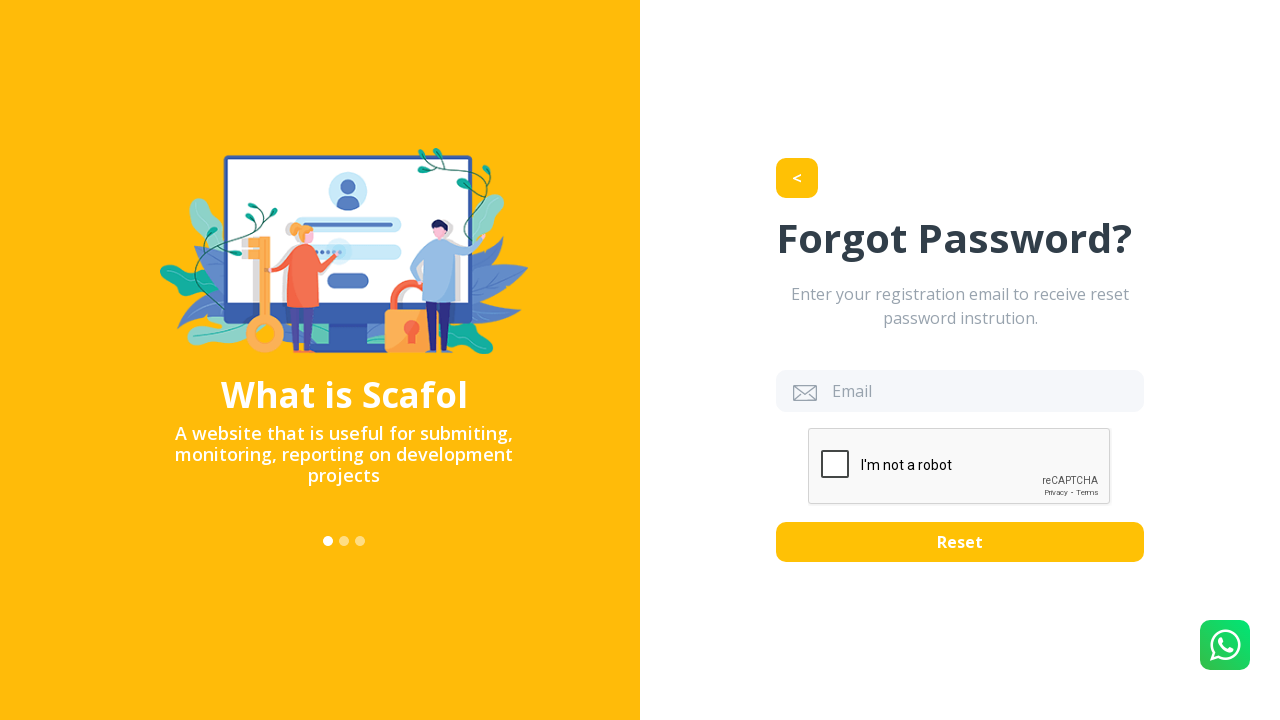

--- FILE ---
content_type: text/html; charset=UTF-8
request_url: https://app.scafol.com/reset
body_size: 3175
content:
<!DOCTYPE html>
<html lang="en">
<head>
	<script async src="https://www.googletagmanager.com/gtag/js?id=G-C817956SWL"></script>
	<script>
		window.dataLayer = window.dataLayer || [];
		function gtag(){dataLayer.push(arguments);}
		gtag('js', new Date());

		gtag('config', 'G-C817956SWL');
	</script>
	<script>(function(w,d,s,l,i){w[l]=w[l]||[];w[l].push({'gtm.start':
		new Date().getTime(),event:'gtm.js'});var f=d.getElementsByTagName(s)[0],
	j=d.createElement(s),dl=l!='dataLayer'?'&l='+l:'';j.async=true;j.src=
	'https://www.googletagmanager.com/gtm.js?id='+i+dl;f.parentNode.insertBefore(j,f);
})(window,document,'script','dataLayer','GTM-589N9ZG');</script>
<script>(function(w,d,s,l,i){w[l]=w[l]||[];w[l].push({'gtm.start':
	new Date().getTime(),event:'gtm.js'});var f=d.getElementsByTagName(s)[0],
j=d.createElement(s),dl=l!='dataLayer'?'&l='+l:'';j.async=true;j.src=
'https://www.googletagmanager.com/gtm.js?id='+i+dl;f.parentNode.insertBefore(j,f);
})(window,document,'script','dataLayer','GTM-P8B6JT5');</script>
<meta charset="utf-8">
<meta name="viewport" content="width=device-width, initial-scale=1, shrink-to-fit=no">
<meta name="description" content="Aplikasi Web Scafol">
<title>Reset | Scafol</title>
<link rel="apple-touch-icon" href="https://app.scafol.com/assets/images/logo/logo.png">
<link rel="shortcut icon" type="image/x-icon" href="https://app.scafol.com/assets/images/logo/logo.png">
<link href="https://app.scafol.com/assets/logreg/css/bootstrap.min.css" rel="stylesheet">
<link href="https://app.scafol.com/assets/logreg/css/common.css" rel="stylesheet">
<link href="https://fonts.googleapis.com/css2?family=Open+Sans:ital,wght@0,300;0,400;0,600;0,700;1,300;1,400;1,600;1,700&display=swap" rel="stylesheet">
<link href="https://app.scafol.com/assets/logreg/css/theme-04.css" rel="stylesheet">
<link href="https://cdnjs.cloudflare.com/ajax/libs/font-awesome/4.7.0/css/font-awesome.min.css" rel="stylesheet">
</head>
<body>

<div class="forny-container" >
    <div class="forny-inner">
        <div class="forny-two-pane">
            <div>
                <div class="forny-form">
                    <div class="forny-form">
                        <div id="car-gambar" class="carousel slide carousel-fade" data-ride="carousel">
                            <ol class="carousel-indicators">
                                <li data-target="#car-gambar" data-slide-to="0" class="active"></li>
                                <li data-target="#car-gambar" data-slide-to="1"></li>
                                <li data-target="#car-gambar" data-slide-to="2"></li>
                            </ol>
                            <div class="carousel-inner" role="listbox">
                                <div class="carousel-item active">
                                    <img class="img-fluid"  src="https://app.scafol.com/assets/logreg/img/register.jpg" alt="First slide">
                                    <div class="carousel-caption d-none d-md-block">
                                        <h5 class="cus-car-title">What is Scafol</h5>
                                        <p class="cus-car-text">A website that is useful for submiting, monitoring, reporting on development projects </p>
                                    </div>
                                </div>
                                <div class="carousel-item">
                                    <img class="img-fluid"  src="https://app.scafol.com/assets/logreg/img/login.png" alt="Second slide">
                                    <div class="carousel-caption d-none d-md-block">
                                        <h5 class="cus-car-title">What is Scafol</h5>
                                        <p class="cus-car-text">A website that is useful for submiting, monitoring, reporting on development projects </p>
                                    </div>
                                </div>
                                <div class="carousel-item">
                                    <img class="img-fluid"  src="https://app.scafol.com/assets/logreg/img/reset-password.png" alt="Third slide">
                                    <div class="carousel-caption d-none d-md-block">
                                        <h5 class="cus-car-title">What is Scafol</h5>
                                        <p class="cus-car-text">A website that is useful for submiting, monitoring, reporting on development projects </p>
                                    </div>
                                </div>
                            </div>
                        </div>
                    </div>
                </div>
            </div>
            
            <div class="setmargin">
                <div class="forny-form">
                    <a class="btn btn-primary text-white mb-3 scafol-res-x1" href="https://app.scafol.com/login"><</a>
                    <div class="reset-form d-block">
                        <form class="reset-password-forms" action="https://app.scafol.com/reset/forgot" method="POST" id="demo-form">
                                                        <h4 class="mb-5 font-size-40-px">Forgot Password?</h4>
                            <p class="mb-10 text-center">
                                Enter your registration email to receive reset password instrution.
                            </p>
                            <div class="form-group">
                                <div class="input-group">
                                    <div class="input-group-prepend">
                                        <span class="input-group-text">
                                            <svg xmlns="http://www.w3.org/2000/svg" width="24" height="16" viewBox="0 0 24 16">
                                                <g transform="translate(0)">
                                                    <path d="M23.983,101.792a1.3,1.3,0,0,0-1.229-1.347h0l-21.525.032a1.169,1.169,0,0,0-.869.4,1.41,1.41,0,0,0-.359.954L.017,115.1a1.408,1.408,0,0,0,.361.953,1.169,1.169,0,0,0,.868.394h0l21.525-.032A1.3,1.3,0,0,0,24,115.062Zm-2.58,0L12,108.967,2.58,101.824Zm-5.427,8.525,5.577,4.745-19.124.029,5.611-4.774a.719.719,0,0,0,.109-.946.579.579,0,0,0-.862-.12L1.245,114.4,1.23,102.44l10.422,7.9a.57.57,0,0,0,.7,0l10.4-7.934.016,11.986-6.04-5.139a.579.579,0,0,0-.862.12A.719.719,0,0,0,15.977,110.321Z" transform="translate(0 -100.445)"/>
                                                </g>
                                            </svg>
                                        </span>
                                    </div>
                                    <input required class="form-control" name="username_email" type="text" placeholder="Email">
                                </div>
                            </div> 

                            <div class="row mb-3">
                                <div class="col-md-12" style="  display: flex;justify-content: center;align-items: center;">
                                    <div class="g-recaptcha" data-sitekey="6LeUNkkaAAAAANlPYG-oYKgtNiJvCPcFAz18PHFR"></div>
                                </div>
                            </div>

                            <div class="row">
                                <div class="col-md-12">
                                    <button class="btn btn-primary btn-block" type="submit" name="reset" value="reset" id="btn-reset-password">Reset</button>
                                </div>
                            </div>
                        </form>
                    </div>
                    <div class="reset-confirmation d-none text-center">
                        <div class="forny-logo text-center">
                            <img src="https://app.scafol.com/assets/logreg/img/email.png">
                        </div>
                        <h4 class="mb-5">
                            <i class="fa fa-email"></i>
                            Email has been sent!
                        </h4>
                        <div>
                            Let's check your inbox and click in the received link to reset password.
                        </div> 
                    </div>
                </div>
            </div>
        </div>
    </div>
</div>
<button id="myBtnWa">
  <a href="https://api.whatsapp.com/send?phone=6281373200488&text=Saya%20memiliki%20pertanyaan.%0AMohon%20Bantuannya...." target="_blank" style="color: white"><i class="fa fa-whatsapp fa-3x"></i></a>
</button>

<script src="https://app.scafol.com/assets/logreg/js/jquery.min.js"></script>
<script src="https://app.scafol.com/assets/logreg/js/bootstrap.min.js"></script>
<script src="https://app.scafol.com/assets/logreg/js/main.js"></script>
<script src="https://app.scafol.com/assets/logreg/js/demo.js"></script>
<script src='https://www.google.com/recaptcha/api.js'></script>

<script type="text/javascript">
    $(document).ready(function(){
        $('#user-password, #user-repassword').on('keyup keydown blur', function () {
            var p = $('#user-password').val();
            var errors = [];

            if ($('#user-password').val() == $('#user-repassword').val()) {
                $(".btn-reg").prop('disabled',false);
                errors.push("<li class='text-success'>Password sudah sama</li>"); 
            } else {
                $(".btn-reg").prop('disabled',true);
                errors.push("<li class='text-danger'>Password tidak sama</li>"); 
            }
            if (p.search(/[a-z]/i) < 0) {
                errors.push("<li class='text-danger'>Password minimal terdiri dari 1 huruf</li>");
            } else {
                errors.push("<li class='text-success'>Password minimal terdiri dari 1 huruf</li>");
            }
            if (p.search(/[A-Z]/) < 0) {
                errors.push("<li class='text-danger'>Password minimal terdiri dari 1 huruf besar</li>");
            } else {
                errors.push("<li class='text-success'>Password minimal terdiri dari 1 huruf besar</li>");
            }
            if (p.search(/[0-9]/) < 0) {
                errors.push("<li class='text-danger'>Password minimal terdiri dari 1 Angka</li>"); 
            } else {
                errors.push("<li class='text-success'>Password minimal terdiri dari 1 Angka</li>"); 
            }
            if (p.length < 8) {
                errors.push("<li class='text-danger'>Password minimal 8 karakter</li>"); 
            } else {
                errors.push("<li class='text-success'>Password minimal 8 karakter</li>"); 
            }

            if (errors.length > 0) {
                $('#xsm').html(errors.join("\n"));
            }
        });

        $('#user-tel').on('keyup keydown blur', function () {
            var tel = $('#user-tel').val();
            let isnum = /^\d+$/.test(tel);
            if (isnum == false) {
                $('#error_tel').html('<li>Hanya diperbolehkan angka</li>');
                $(".btn-reg").prop('disabled',true);
            } else {
                $('#error_tel').html('');
                $(".btn-reg").prop('disabled',false);
            }
        });
    });
        

    function recaptchaCallback(){
        $("#captchaMessage").text(""); 
        $(".btnLogin").attr('disabled',false);
        $(".btnRegister").attr('disabled',false);
    }
</script>
</body>
</html>

--- FILE ---
content_type: text/html; charset=utf-8
request_url: https://www.google.com/recaptcha/api2/anchor?ar=1&k=6LeUNkkaAAAAANlPYG-oYKgtNiJvCPcFAz18PHFR&co=aHR0cHM6Ly9hcHAuc2NhZm9sLmNvbTo0NDM.&hl=en&v=PoyoqOPhxBO7pBk68S4YbpHZ&size=normal&anchor-ms=20000&execute-ms=30000&cb=bevje4ktx5ii
body_size: 49457
content:
<!DOCTYPE HTML><html dir="ltr" lang="en"><head><meta http-equiv="Content-Type" content="text/html; charset=UTF-8">
<meta http-equiv="X-UA-Compatible" content="IE=edge">
<title>reCAPTCHA</title>
<style type="text/css">
/* cyrillic-ext */
@font-face {
  font-family: 'Roboto';
  font-style: normal;
  font-weight: 400;
  font-stretch: 100%;
  src: url(//fonts.gstatic.com/s/roboto/v48/KFO7CnqEu92Fr1ME7kSn66aGLdTylUAMa3GUBHMdazTgWw.woff2) format('woff2');
  unicode-range: U+0460-052F, U+1C80-1C8A, U+20B4, U+2DE0-2DFF, U+A640-A69F, U+FE2E-FE2F;
}
/* cyrillic */
@font-face {
  font-family: 'Roboto';
  font-style: normal;
  font-weight: 400;
  font-stretch: 100%;
  src: url(//fonts.gstatic.com/s/roboto/v48/KFO7CnqEu92Fr1ME7kSn66aGLdTylUAMa3iUBHMdazTgWw.woff2) format('woff2');
  unicode-range: U+0301, U+0400-045F, U+0490-0491, U+04B0-04B1, U+2116;
}
/* greek-ext */
@font-face {
  font-family: 'Roboto';
  font-style: normal;
  font-weight: 400;
  font-stretch: 100%;
  src: url(//fonts.gstatic.com/s/roboto/v48/KFO7CnqEu92Fr1ME7kSn66aGLdTylUAMa3CUBHMdazTgWw.woff2) format('woff2');
  unicode-range: U+1F00-1FFF;
}
/* greek */
@font-face {
  font-family: 'Roboto';
  font-style: normal;
  font-weight: 400;
  font-stretch: 100%;
  src: url(//fonts.gstatic.com/s/roboto/v48/KFO7CnqEu92Fr1ME7kSn66aGLdTylUAMa3-UBHMdazTgWw.woff2) format('woff2');
  unicode-range: U+0370-0377, U+037A-037F, U+0384-038A, U+038C, U+038E-03A1, U+03A3-03FF;
}
/* math */
@font-face {
  font-family: 'Roboto';
  font-style: normal;
  font-weight: 400;
  font-stretch: 100%;
  src: url(//fonts.gstatic.com/s/roboto/v48/KFO7CnqEu92Fr1ME7kSn66aGLdTylUAMawCUBHMdazTgWw.woff2) format('woff2');
  unicode-range: U+0302-0303, U+0305, U+0307-0308, U+0310, U+0312, U+0315, U+031A, U+0326-0327, U+032C, U+032F-0330, U+0332-0333, U+0338, U+033A, U+0346, U+034D, U+0391-03A1, U+03A3-03A9, U+03B1-03C9, U+03D1, U+03D5-03D6, U+03F0-03F1, U+03F4-03F5, U+2016-2017, U+2034-2038, U+203C, U+2040, U+2043, U+2047, U+2050, U+2057, U+205F, U+2070-2071, U+2074-208E, U+2090-209C, U+20D0-20DC, U+20E1, U+20E5-20EF, U+2100-2112, U+2114-2115, U+2117-2121, U+2123-214F, U+2190, U+2192, U+2194-21AE, U+21B0-21E5, U+21F1-21F2, U+21F4-2211, U+2213-2214, U+2216-22FF, U+2308-230B, U+2310, U+2319, U+231C-2321, U+2336-237A, U+237C, U+2395, U+239B-23B7, U+23D0, U+23DC-23E1, U+2474-2475, U+25AF, U+25B3, U+25B7, U+25BD, U+25C1, U+25CA, U+25CC, U+25FB, U+266D-266F, U+27C0-27FF, U+2900-2AFF, U+2B0E-2B11, U+2B30-2B4C, U+2BFE, U+3030, U+FF5B, U+FF5D, U+1D400-1D7FF, U+1EE00-1EEFF;
}
/* symbols */
@font-face {
  font-family: 'Roboto';
  font-style: normal;
  font-weight: 400;
  font-stretch: 100%;
  src: url(//fonts.gstatic.com/s/roboto/v48/KFO7CnqEu92Fr1ME7kSn66aGLdTylUAMaxKUBHMdazTgWw.woff2) format('woff2');
  unicode-range: U+0001-000C, U+000E-001F, U+007F-009F, U+20DD-20E0, U+20E2-20E4, U+2150-218F, U+2190, U+2192, U+2194-2199, U+21AF, U+21E6-21F0, U+21F3, U+2218-2219, U+2299, U+22C4-22C6, U+2300-243F, U+2440-244A, U+2460-24FF, U+25A0-27BF, U+2800-28FF, U+2921-2922, U+2981, U+29BF, U+29EB, U+2B00-2BFF, U+4DC0-4DFF, U+FFF9-FFFB, U+10140-1018E, U+10190-1019C, U+101A0, U+101D0-101FD, U+102E0-102FB, U+10E60-10E7E, U+1D2C0-1D2D3, U+1D2E0-1D37F, U+1F000-1F0FF, U+1F100-1F1AD, U+1F1E6-1F1FF, U+1F30D-1F30F, U+1F315, U+1F31C, U+1F31E, U+1F320-1F32C, U+1F336, U+1F378, U+1F37D, U+1F382, U+1F393-1F39F, U+1F3A7-1F3A8, U+1F3AC-1F3AF, U+1F3C2, U+1F3C4-1F3C6, U+1F3CA-1F3CE, U+1F3D4-1F3E0, U+1F3ED, U+1F3F1-1F3F3, U+1F3F5-1F3F7, U+1F408, U+1F415, U+1F41F, U+1F426, U+1F43F, U+1F441-1F442, U+1F444, U+1F446-1F449, U+1F44C-1F44E, U+1F453, U+1F46A, U+1F47D, U+1F4A3, U+1F4B0, U+1F4B3, U+1F4B9, U+1F4BB, U+1F4BF, U+1F4C8-1F4CB, U+1F4D6, U+1F4DA, U+1F4DF, U+1F4E3-1F4E6, U+1F4EA-1F4ED, U+1F4F7, U+1F4F9-1F4FB, U+1F4FD-1F4FE, U+1F503, U+1F507-1F50B, U+1F50D, U+1F512-1F513, U+1F53E-1F54A, U+1F54F-1F5FA, U+1F610, U+1F650-1F67F, U+1F687, U+1F68D, U+1F691, U+1F694, U+1F698, U+1F6AD, U+1F6B2, U+1F6B9-1F6BA, U+1F6BC, U+1F6C6-1F6CF, U+1F6D3-1F6D7, U+1F6E0-1F6EA, U+1F6F0-1F6F3, U+1F6F7-1F6FC, U+1F700-1F7FF, U+1F800-1F80B, U+1F810-1F847, U+1F850-1F859, U+1F860-1F887, U+1F890-1F8AD, U+1F8B0-1F8BB, U+1F8C0-1F8C1, U+1F900-1F90B, U+1F93B, U+1F946, U+1F984, U+1F996, U+1F9E9, U+1FA00-1FA6F, U+1FA70-1FA7C, U+1FA80-1FA89, U+1FA8F-1FAC6, U+1FACE-1FADC, U+1FADF-1FAE9, U+1FAF0-1FAF8, U+1FB00-1FBFF;
}
/* vietnamese */
@font-face {
  font-family: 'Roboto';
  font-style: normal;
  font-weight: 400;
  font-stretch: 100%;
  src: url(//fonts.gstatic.com/s/roboto/v48/KFO7CnqEu92Fr1ME7kSn66aGLdTylUAMa3OUBHMdazTgWw.woff2) format('woff2');
  unicode-range: U+0102-0103, U+0110-0111, U+0128-0129, U+0168-0169, U+01A0-01A1, U+01AF-01B0, U+0300-0301, U+0303-0304, U+0308-0309, U+0323, U+0329, U+1EA0-1EF9, U+20AB;
}
/* latin-ext */
@font-face {
  font-family: 'Roboto';
  font-style: normal;
  font-weight: 400;
  font-stretch: 100%;
  src: url(//fonts.gstatic.com/s/roboto/v48/KFO7CnqEu92Fr1ME7kSn66aGLdTylUAMa3KUBHMdazTgWw.woff2) format('woff2');
  unicode-range: U+0100-02BA, U+02BD-02C5, U+02C7-02CC, U+02CE-02D7, U+02DD-02FF, U+0304, U+0308, U+0329, U+1D00-1DBF, U+1E00-1E9F, U+1EF2-1EFF, U+2020, U+20A0-20AB, U+20AD-20C0, U+2113, U+2C60-2C7F, U+A720-A7FF;
}
/* latin */
@font-face {
  font-family: 'Roboto';
  font-style: normal;
  font-weight: 400;
  font-stretch: 100%;
  src: url(//fonts.gstatic.com/s/roboto/v48/KFO7CnqEu92Fr1ME7kSn66aGLdTylUAMa3yUBHMdazQ.woff2) format('woff2');
  unicode-range: U+0000-00FF, U+0131, U+0152-0153, U+02BB-02BC, U+02C6, U+02DA, U+02DC, U+0304, U+0308, U+0329, U+2000-206F, U+20AC, U+2122, U+2191, U+2193, U+2212, U+2215, U+FEFF, U+FFFD;
}
/* cyrillic-ext */
@font-face {
  font-family: 'Roboto';
  font-style: normal;
  font-weight: 500;
  font-stretch: 100%;
  src: url(//fonts.gstatic.com/s/roboto/v48/KFO7CnqEu92Fr1ME7kSn66aGLdTylUAMa3GUBHMdazTgWw.woff2) format('woff2');
  unicode-range: U+0460-052F, U+1C80-1C8A, U+20B4, U+2DE0-2DFF, U+A640-A69F, U+FE2E-FE2F;
}
/* cyrillic */
@font-face {
  font-family: 'Roboto';
  font-style: normal;
  font-weight: 500;
  font-stretch: 100%;
  src: url(//fonts.gstatic.com/s/roboto/v48/KFO7CnqEu92Fr1ME7kSn66aGLdTylUAMa3iUBHMdazTgWw.woff2) format('woff2');
  unicode-range: U+0301, U+0400-045F, U+0490-0491, U+04B0-04B1, U+2116;
}
/* greek-ext */
@font-face {
  font-family: 'Roboto';
  font-style: normal;
  font-weight: 500;
  font-stretch: 100%;
  src: url(//fonts.gstatic.com/s/roboto/v48/KFO7CnqEu92Fr1ME7kSn66aGLdTylUAMa3CUBHMdazTgWw.woff2) format('woff2');
  unicode-range: U+1F00-1FFF;
}
/* greek */
@font-face {
  font-family: 'Roboto';
  font-style: normal;
  font-weight: 500;
  font-stretch: 100%;
  src: url(//fonts.gstatic.com/s/roboto/v48/KFO7CnqEu92Fr1ME7kSn66aGLdTylUAMa3-UBHMdazTgWw.woff2) format('woff2');
  unicode-range: U+0370-0377, U+037A-037F, U+0384-038A, U+038C, U+038E-03A1, U+03A3-03FF;
}
/* math */
@font-face {
  font-family: 'Roboto';
  font-style: normal;
  font-weight: 500;
  font-stretch: 100%;
  src: url(//fonts.gstatic.com/s/roboto/v48/KFO7CnqEu92Fr1ME7kSn66aGLdTylUAMawCUBHMdazTgWw.woff2) format('woff2');
  unicode-range: U+0302-0303, U+0305, U+0307-0308, U+0310, U+0312, U+0315, U+031A, U+0326-0327, U+032C, U+032F-0330, U+0332-0333, U+0338, U+033A, U+0346, U+034D, U+0391-03A1, U+03A3-03A9, U+03B1-03C9, U+03D1, U+03D5-03D6, U+03F0-03F1, U+03F4-03F5, U+2016-2017, U+2034-2038, U+203C, U+2040, U+2043, U+2047, U+2050, U+2057, U+205F, U+2070-2071, U+2074-208E, U+2090-209C, U+20D0-20DC, U+20E1, U+20E5-20EF, U+2100-2112, U+2114-2115, U+2117-2121, U+2123-214F, U+2190, U+2192, U+2194-21AE, U+21B0-21E5, U+21F1-21F2, U+21F4-2211, U+2213-2214, U+2216-22FF, U+2308-230B, U+2310, U+2319, U+231C-2321, U+2336-237A, U+237C, U+2395, U+239B-23B7, U+23D0, U+23DC-23E1, U+2474-2475, U+25AF, U+25B3, U+25B7, U+25BD, U+25C1, U+25CA, U+25CC, U+25FB, U+266D-266F, U+27C0-27FF, U+2900-2AFF, U+2B0E-2B11, U+2B30-2B4C, U+2BFE, U+3030, U+FF5B, U+FF5D, U+1D400-1D7FF, U+1EE00-1EEFF;
}
/* symbols */
@font-face {
  font-family: 'Roboto';
  font-style: normal;
  font-weight: 500;
  font-stretch: 100%;
  src: url(//fonts.gstatic.com/s/roboto/v48/KFO7CnqEu92Fr1ME7kSn66aGLdTylUAMaxKUBHMdazTgWw.woff2) format('woff2');
  unicode-range: U+0001-000C, U+000E-001F, U+007F-009F, U+20DD-20E0, U+20E2-20E4, U+2150-218F, U+2190, U+2192, U+2194-2199, U+21AF, U+21E6-21F0, U+21F3, U+2218-2219, U+2299, U+22C4-22C6, U+2300-243F, U+2440-244A, U+2460-24FF, U+25A0-27BF, U+2800-28FF, U+2921-2922, U+2981, U+29BF, U+29EB, U+2B00-2BFF, U+4DC0-4DFF, U+FFF9-FFFB, U+10140-1018E, U+10190-1019C, U+101A0, U+101D0-101FD, U+102E0-102FB, U+10E60-10E7E, U+1D2C0-1D2D3, U+1D2E0-1D37F, U+1F000-1F0FF, U+1F100-1F1AD, U+1F1E6-1F1FF, U+1F30D-1F30F, U+1F315, U+1F31C, U+1F31E, U+1F320-1F32C, U+1F336, U+1F378, U+1F37D, U+1F382, U+1F393-1F39F, U+1F3A7-1F3A8, U+1F3AC-1F3AF, U+1F3C2, U+1F3C4-1F3C6, U+1F3CA-1F3CE, U+1F3D4-1F3E0, U+1F3ED, U+1F3F1-1F3F3, U+1F3F5-1F3F7, U+1F408, U+1F415, U+1F41F, U+1F426, U+1F43F, U+1F441-1F442, U+1F444, U+1F446-1F449, U+1F44C-1F44E, U+1F453, U+1F46A, U+1F47D, U+1F4A3, U+1F4B0, U+1F4B3, U+1F4B9, U+1F4BB, U+1F4BF, U+1F4C8-1F4CB, U+1F4D6, U+1F4DA, U+1F4DF, U+1F4E3-1F4E6, U+1F4EA-1F4ED, U+1F4F7, U+1F4F9-1F4FB, U+1F4FD-1F4FE, U+1F503, U+1F507-1F50B, U+1F50D, U+1F512-1F513, U+1F53E-1F54A, U+1F54F-1F5FA, U+1F610, U+1F650-1F67F, U+1F687, U+1F68D, U+1F691, U+1F694, U+1F698, U+1F6AD, U+1F6B2, U+1F6B9-1F6BA, U+1F6BC, U+1F6C6-1F6CF, U+1F6D3-1F6D7, U+1F6E0-1F6EA, U+1F6F0-1F6F3, U+1F6F7-1F6FC, U+1F700-1F7FF, U+1F800-1F80B, U+1F810-1F847, U+1F850-1F859, U+1F860-1F887, U+1F890-1F8AD, U+1F8B0-1F8BB, U+1F8C0-1F8C1, U+1F900-1F90B, U+1F93B, U+1F946, U+1F984, U+1F996, U+1F9E9, U+1FA00-1FA6F, U+1FA70-1FA7C, U+1FA80-1FA89, U+1FA8F-1FAC6, U+1FACE-1FADC, U+1FADF-1FAE9, U+1FAF0-1FAF8, U+1FB00-1FBFF;
}
/* vietnamese */
@font-face {
  font-family: 'Roboto';
  font-style: normal;
  font-weight: 500;
  font-stretch: 100%;
  src: url(//fonts.gstatic.com/s/roboto/v48/KFO7CnqEu92Fr1ME7kSn66aGLdTylUAMa3OUBHMdazTgWw.woff2) format('woff2');
  unicode-range: U+0102-0103, U+0110-0111, U+0128-0129, U+0168-0169, U+01A0-01A1, U+01AF-01B0, U+0300-0301, U+0303-0304, U+0308-0309, U+0323, U+0329, U+1EA0-1EF9, U+20AB;
}
/* latin-ext */
@font-face {
  font-family: 'Roboto';
  font-style: normal;
  font-weight: 500;
  font-stretch: 100%;
  src: url(//fonts.gstatic.com/s/roboto/v48/KFO7CnqEu92Fr1ME7kSn66aGLdTylUAMa3KUBHMdazTgWw.woff2) format('woff2');
  unicode-range: U+0100-02BA, U+02BD-02C5, U+02C7-02CC, U+02CE-02D7, U+02DD-02FF, U+0304, U+0308, U+0329, U+1D00-1DBF, U+1E00-1E9F, U+1EF2-1EFF, U+2020, U+20A0-20AB, U+20AD-20C0, U+2113, U+2C60-2C7F, U+A720-A7FF;
}
/* latin */
@font-face {
  font-family: 'Roboto';
  font-style: normal;
  font-weight: 500;
  font-stretch: 100%;
  src: url(//fonts.gstatic.com/s/roboto/v48/KFO7CnqEu92Fr1ME7kSn66aGLdTylUAMa3yUBHMdazQ.woff2) format('woff2');
  unicode-range: U+0000-00FF, U+0131, U+0152-0153, U+02BB-02BC, U+02C6, U+02DA, U+02DC, U+0304, U+0308, U+0329, U+2000-206F, U+20AC, U+2122, U+2191, U+2193, U+2212, U+2215, U+FEFF, U+FFFD;
}
/* cyrillic-ext */
@font-face {
  font-family: 'Roboto';
  font-style: normal;
  font-weight: 900;
  font-stretch: 100%;
  src: url(//fonts.gstatic.com/s/roboto/v48/KFO7CnqEu92Fr1ME7kSn66aGLdTylUAMa3GUBHMdazTgWw.woff2) format('woff2');
  unicode-range: U+0460-052F, U+1C80-1C8A, U+20B4, U+2DE0-2DFF, U+A640-A69F, U+FE2E-FE2F;
}
/* cyrillic */
@font-face {
  font-family: 'Roboto';
  font-style: normal;
  font-weight: 900;
  font-stretch: 100%;
  src: url(//fonts.gstatic.com/s/roboto/v48/KFO7CnqEu92Fr1ME7kSn66aGLdTylUAMa3iUBHMdazTgWw.woff2) format('woff2');
  unicode-range: U+0301, U+0400-045F, U+0490-0491, U+04B0-04B1, U+2116;
}
/* greek-ext */
@font-face {
  font-family: 'Roboto';
  font-style: normal;
  font-weight: 900;
  font-stretch: 100%;
  src: url(//fonts.gstatic.com/s/roboto/v48/KFO7CnqEu92Fr1ME7kSn66aGLdTylUAMa3CUBHMdazTgWw.woff2) format('woff2');
  unicode-range: U+1F00-1FFF;
}
/* greek */
@font-face {
  font-family: 'Roboto';
  font-style: normal;
  font-weight: 900;
  font-stretch: 100%;
  src: url(//fonts.gstatic.com/s/roboto/v48/KFO7CnqEu92Fr1ME7kSn66aGLdTylUAMa3-UBHMdazTgWw.woff2) format('woff2');
  unicode-range: U+0370-0377, U+037A-037F, U+0384-038A, U+038C, U+038E-03A1, U+03A3-03FF;
}
/* math */
@font-face {
  font-family: 'Roboto';
  font-style: normal;
  font-weight: 900;
  font-stretch: 100%;
  src: url(//fonts.gstatic.com/s/roboto/v48/KFO7CnqEu92Fr1ME7kSn66aGLdTylUAMawCUBHMdazTgWw.woff2) format('woff2');
  unicode-range: U+0302-0303, U+0305, U+0307-0308, U+0310, U+0312, U+0315, U+031A, U+0326-0327, U+032C, U+032F-0330, U+0332-0333, U+0338, U+033A, U+0346, U+034D, U+0391-03A1, U+03A3-03A9, U+03B1-03C9, U+03D1, U+03D5-03D6, U+03F0-03F1, U+03F4-03F5, U+2016-2017, U+2034-2038, U+203C, U+2040, U+2043, U+2047, U+2050, U+2057, U+205F, U+2070-2071, U+2074-208E, U+2090-209C, U+20D0-20DC, U+20E1, U+20E5-20EF, U+2100-2112, U+2114-2115, U+2117-2121, U+2123-214F, U+2190, U+2192, U+2194-21AE, U+21B0-21E5, U+21F1-21F2, U+21F4-2211, U+2213-2214, U+2216-22FF, U+2308-230B, U+2310, U+2319, U+231C-2321, U+2336-237A, U+237C, U+2395, U+239B-23B7, U+23D0, U+23DC-23E1, U+2474-2475, U+25AF, U+25B3, U+25B7, U+25BD, U+25C1, U+25CA, U+25CC, U+25FB, U+266D-266F, U+27C0-27FF, U+2900-2AFF, U+2B0E-2B11, U+2B30-2B4C, U+2BFE, U+3030, U+FF5B, U+FF5D, U+1D400-1D7FF, U+1EE00-1EEFF;
}
/* symbols */
@font-face {
  font-family: 'Roboto';
  font-style: normal;
  font-weight: 900;
  font-stretch: 100%;
  src: url(//fonts.gstatic.com/s/roboto/v48/KFO7CnqEu92Fr1ME7kSn66aGLdTylUAMaxKUBHMdazTgWw.woff2) format('woff2');
  unicode-range: U+0001-000C, U+000E-001F, U+007F-009F, U+20DD-20E0, U+20E2-20E4, U+2150-218F, U+2190, U+2192, U+2194-2199, U+21AF, U+21E6-21F0, U+21F3, U+2218-2219, U+2299, U+22C4-22C6, U+2300-243F, U+2440-244A, U+2460-24FF, U+25A0-27BF, U+2800-28FF, U+2921-2922, U+2981, U+29BF, U+29EB, U+2B00-2BFF, U+4DC0-4DFF, U+FFF9-FFFB, U+10140-1018E, U+10190-1019C, U+101A0, U+101D0-101FD, U+102E0-102FB, U+10E60-10E7E, U+1D2C0-1D2D3, U+1D2E0-1D37F, U+1F000-1F0FF, U+1F100-1F1AD, U+1F1E6-1F1FF, U+1F30D-1F30F, U+1F315, U+1F31C, U+1F31E, U+1F320-1F32C, U+1F336, U+1F378, U+1F37D, U+1F382, U+1F393-1F39F, U+1F3A7-1F3A8, U+1F3AC-1F3AF, U+1F3C2, U+1F3C4-1F3C6, U+1F3CA-1F3CE, U+1F3D4-1F3E0, U+1F3ED, U+1F3F1-1F3F3, U+1F3F5-1F3F7, U+1F408, U+1F415, U+1F41F, U+1F426, U+1F43F, U+1F441-1F442, U+1F444, U+1F446-1F449, U+1F44C-1F44E, U+1F453, U+1F46A, U+1F47D, U+1F4A3, U+1F4B0, U+1F4B3, U+1F4B9, U+1F4BB, U+1F4BF, U+1F4C8-1F4CB, U+1F4D6, U+1F4DA, U+1F4DF, U+1F4E3-1F4E6, U+1F4EA-1F4ED, U+1F4F7, U+1F4F9-1F4FB, U+1F4FD-1F4FE, U+1F503, U+1F507-1F50B, U+1F50D, U+1F512-1F513, U+1F53E-1F54A, U+1F54F-1F5FA, U+1F610, U+1F650-1F67F, U+1F687, U+1F68D, U+1F691, U+1F694, U+1F698, U+1F6AD, U+1F6B2, U+1F6B9-1F6BA, U+1F6BC, U+1F6C6-1F6CF, U+1F6D3-1F6D7, U+1F6E0-1F6EA, U+1F6F0-1F6F3, U+1F6F7-1F6FC, U+1F700-1F7FF, U+1F800-1F80B, U+1F810-1F847, U+1F850-1F859, U+1F860-1F887, U+1F890-1F8AD, U+1F8B0-1F8BB, U+1F8C0-1F8C1, U+1F900-1F90B, U+1F93B, U+1F946, U+1F984, U+1F996, U+1F9E9, U+1FA00-1FA6F, U+1FA70-1FA7C, U+1FA80-1FA89, U+1FA8F-1FAC6, U+1FACE-1FADC, U+1FADF-1FAE9, U+1FAF0-1FAF8, U+1FB00-1FBFF;
}
/* vietnamese */
@font-face {
  font-family: 'Roboto';
  font-style: normal;
  font-weight: 900;
  font-stretch: 100%;
  src: url(//fonts.gstatic.com/s/roboto/v48/KFO7CnqEu92Fr1ME7kSn66aGLdTylUAMa3OUBHMdazTgWw.woff2) format('woff2');
  unicode-range: U+0102-0103, U+0110-0111, U+0128-0129, U+0168-0169, U+01A0-01A1, U+01AF-01B0, U+0300-0301, U+0303-0304, U+0308-0309, U+0323, U+0329, U+1EA0-1EF9, U+20AB;
}
/* latin-ext */
@font-face {
  font-family: 'Roboto';
  font-style: normal;
  font-weight: 900;
  font-stretch: 100%;
  src: url(//fonts.gstatic.com/s/roboto/v48/KFO7CnqEu92Fr1ME7kSn66aGLdTylUAMa3KUBHMdazTgWw.woff2) format('woff2');
  unicode-range: U+0100-02BA, U+02BD-02C5, U+02C7-02CC, U+02CE-02D7, U+02DD-02FF, U+0304, U+0308, U+0329, U+1D00-1DBF, U+1E00-1E9F, U+1EF2-1EFF, U+2020, U+20A0-20AB, U+20AD-20C0, U+2113, U+2C60-2C7F, U+A720-A7FF;
}
/* latin */
@font-face {
  font-family: 'Roboto';
  font-style: normal;
  font-weight: 900;
  font-stretch: 100%;
  src: url(//fonts.gstatic.com/s/roboto/v48/KFO7CnqEu92Fr1ME7kSn66aGLdTylUAMa3yUBHMdazQ.woff2) format('woff2');
  unicode-range: U+0000-00FF, U+0131, U+0152-0153, U+02BB-02BC, U+02C6, U+02DA, U+02DC, U+0304, U+0308, U+0329, U+2000-206F, U+20AC, U+2122, U+2191, U+2193, U+2212, U+2215, U+FEFF, U+FFFD;
}

</style>
<link rel="stylesheet" type="text/css" href="https://www.gstatic.com/recaptcha/releases/PoyoqOPhxBO7pBk68S4YbpHZ/styles__ltr.css">
<script nonce="Zy-eAT2Xvl0NiiYohP_J-g" type="text/javascript">window['__recaptcha_api'] = 'https://www.google.com/recaptcha/api2/';</script>
<script type="text/javascript" src="https://www.gstatic.com/recaptcha/releases/PoyoqOPhxBO7pBk68S4YbpHZ/recaptcha__en.js" nonce="Zy-eAT2Xvl0NiiYohP_J-g">
      
    </script></head>
<body><div id="rc-anchor-alert" class="rc-anchor-alert"></div>
<input type="hidden" id="recaptcha-token" value="[base64]">
<script type="text/javascript" nonce="Zy-eAT2Xvl0NiiYohP_J-g">
      recaptcha.anchor.Main.init("[\x22ainput\x22,[\x22bgdata\x22,\x22\x22,\[base64]/[base64]/bmV3IFpbdF0obVswXSk6Sz09Mj9uZXcgWlt0XShtWzBdLG1bMV0pOks9PTM/bmV3IFpbdF0obVswXSxtWzFdLG1bMl0pOks9PTQ/[base64]/[base64]/[base64]/[base64]/[base64]/[base64]/[base64]/[base64]/[base64]/[base64]/[base64]/[base64]/[base64]/[base64]\\u003d\\u003d\x22,\[base64]\\u003d\\u003d\x22,\x22ZmpJKMKgNMK4wosFDsOwPsOQMMONw4TDklzCmHzDnMKSwqrClsKNwqNibMOHwrTDjVc8AinCix86w6U5wq0cwpjCgmPCocOHw43DgFNLwqrClsOdPS/CmMO3w4xUwrjCqit4w5lpwowPw7h/w4/DjsOIasO2wqwFwrNHFcKSO8OGWBDCl2bDjsOTWMK4fsKLwrtNw71jBcO7w7cDwr5Mw5w9OMKAw7/Cm8OsR1snw5UOwqzDjcO0I8Obw5zCqcKQwpd9wovDlMK2w4zDv8OsGDk0wrV/w4M6GB5Iw7JcKsO1LMOVwopwwq1awr3Cj8Kewr8sEcKUwqHCvsKfFVrDvcK7dC9Aw75RPk/[base64]/CiiUteMOjQsOFc8KHw6pFw6PDnj9kw4vDlsOof8KGPMK7PcOvwp0mWzDCo13CnsK3Z8OVJQvDpU80JABrwoogw5LDlsKnw6tDW8OOwrh2w43ChAZHwpnDpCTDg8OTBw17wrdmAX9jw6zCg1/DqcKeKcKZeDMnQMORwqPCkyPCqcKaVMK4wpDCpFzDqFY8IsKOInDCh8KKwr0OwqLDk3/Dll93w5NnfhDDoMKDDsO2w6PDmiVpQjV2dsKQZsK6EDvCrcOPJsKhw5RPUcK9wo5fbMKPwp4BYVnDvcO2w63CrcO/w7QFUxtEwrnDrE46Z0bCpy0VwoVrwrDDmk5kwqMRDzlUw7I6worDlcKDw53DnSBRwro4GcKrw7s7FsKUwoTCu8KibcKiw6AhaHMKw6DDmMODax7DjsKsw55Yw5/DjEIYwpVbccKtwpbCq8K7KcK7MC/CkTtxT17CqMKlEWrDo3DDo8KqwqrDg8Ovw7IbcibCgWLCvkAXwoJMUcKJLMKiG07DusKGwpwKwqdYakXCl2HCvcKsHQd2EScNNF3CqsKRwpApw5/CrsKNwowhPzkjPH0Ic8OLN8Ocw41QZ8KUw6kewoJVw6nDjQTDpBrCvMKgWW0aw63CsSdmw57DgMKTw6sqw7FRMsKuwrwnO8KIw7wUw7fDiMOSSMKvw5vDgMOGY8K3EMKrcsOTKSfCuQrDhjRyw6/Cpj16JGHCrcOvFsOzw4VHwrAAeMODwrHDqcK2XgPCuSdew4nDrTnDomEwwqRqw6jCi18dRxo2w73DmVtBwq/[base64]/[base64]/cjbCgxdmw73CgMKRQH/ChVNfOz/Dl3bDpMKgEQx4B0nDpURuwq8ywpXCssO1wqHDj0zDi8KgIsOSw5bCtxwKwp/Cpm7DlwccSknDuRdswpsuKMOBw5UGw6xQwp0Pw706w5BmHsK5w5JKw5LCowM6DjPCo8Kuc8OOFcOpw7Y1EMOZWAfCj3UtwrHCuxXDqExIw7Q6w5sRX0QzB1/[base64]/ChA4ZScKAWcK/w5wMPkXDq8OAwokNO8KSTsKtHhPDi8Kpw4pKCmhhXTTCoAHCv8KxHjbDpF8yw6LCkDzDjTPDmsKtEGLDiWDCi8OqFlQQwol7w5kRRMO9YkR2w4zDpH/DmsK7akjChnPDpQViwonCkkzCo8OBwq3CmxR5F8KTd8Khw5l5asKZw5kkf8K6wq3CmC9SQC0ZBmfDiD5OwqIlTV07Xx8Xw7MlwpnDuDdXC8O4bCDDiSvCuk/DicKnS8KHw4h0dxwgwpA7VXc7YMOBeUYDwqnDhgJJwplrZMKpPwE/J8O1w5fDtMOZwqrDuMObQMOGwrAtZ8Kjw73Dk8OBwrLDr2shVz7Drm8cwrPCuEvDkhgwwrYgFMOhwpfDrcOsw6LCo8OpJl7DrTM5w4nDk8OvB8O6w58rw5jDuUPDnRHDi3XCnH9udMOqZC7Dqwd1w5zDqG4cwptGw70cGmnDp8OaNcKzXcKlVsO/X8KlR8O0ZQRvDcK7U8ODb0tiw6fCrDXCpE/DniHCt0bDt3NGw5MOBMO+ZVMwwoXDggZzLkTChGQewoPDvFDDpsK5w4rCpEAgw6vCrywEwqvCmcOCwrrDt8K2PmPCtsK4Fhchwr8GwoRrwp3CmmzCnC/Do39iZMKJw70lSMKnwoMFeF7DjsOsMwdZMMKgw7TDmgLDpRMoVy1Tw6vDq8OzbcOgwp9Yw5IDwosDw49ifsKBw6HDu8OqKnzDh8OJwrzCsMOIGXbCtsKIwoHCum/DjH3CvsOMRgN5XcKWw5AYw5/DrUXDl8OLDsKicTvDu37DmcKFPMOGIhMPw6M+QcOlwooNIcKhHj0ywoXCiMOqwpp2woABQUfDi3gkwojDoMKVwovDg8KbwodxNRHClMOfDV4LwrfDjsK4Cx8xNMOKwrPDmA3DgcOjYmsawpXCgMKjN8OEQ07CpMOzw6/DgsKzw4XDonlhw5t+WTJ9w79NXmscGnHDqcO4IVvCgmLCqWLDqsONJ0nCu8KqawbCgXHCmExuIsORworCqm/Dpw9lHkDDplbDtsKHw6AqP0gETsO+X8KvwqXCpcOWOyLDrgHDocOAHMOywrPDqsK5UGTChn7DrA1Ywr3CrcOWCsO4JxZLc3nCmsO+OsOfGMOIJl/ClMK9FMKebjfCqAHDqsOiH8K8wptUwo3Ck8OKw6nDrxw2HnbDqkwKwr3Cr8O/VsK3wpLDtDPCuMKOwr/Cl8KnIGTCssO0Iksfw50xClLCtcOHw4XDhcKPNRldw5o/w7HDoU9XwocaZ0rCrQBtw4DDvHPDjB/Dk8KCUyfCt8O1wrrDjMKnw4ADbQU5w6clPcOQYcKHNFDCmcOgwrDCpMOrY8KXwp0gXsOfwrnChMOpw61iJ8OXbMKZX0bCrsOnwoV9w5RBw5XCnG/CrsOkwrDDvC7DuMKFwrnDlsKnHcOUSW9sw7/CtRAke8KBwpDDi8Kcw4fCrcKFC8KWw5/DncKMJMOlwrfDtsKFwpbDhUs9CGIAw4PDoz3CkXkvw6YlLjZFwrEaaMOHw68ZwozDisKFGMKmGkt/ZXrChcOtIRhAS8Kkwr4rLsOTw4HCi287a8O6KsOdw77DpiXDosOlw6dyB8OLw7vDjwx3wr/CpcOpwrhoLCpUeMO0YxfCnn4jwqc6w4zCuy3Cii/DicKKw6BWwrvDmFDCqMKcwofCkxnDhsKba8OVw44IbE/CrsKpVmApwqc6w4zCg8Kuw5HCpcO3c8KMwqZlbhrDpsOQUsKoTcOEccOpwovChDPChMK3w4LCj3Q5FmMGw41Oci/CpsO3D1FBHGdiwq5bwqjCscO7LDTDgcO/HH7CusOTw43CnkLCl8K3csKNe8K2wq1XwpEqw5HDrSLCvG3Ci8OSw7hlRWBLO8KXwqTDp13Dn8KCDC/Ds1VowofCosOlwpcew7/CgsOVwrzDkTDDi3cmc0XCkD0BBcKJFsO3w7kKA8K0E8KwLkwlw5vClsOSWBbCkcKqwrYYa1HCp8Kzwp1xw5RwNsOFL8OKThPCiVY8bcKBw7LClip8UsK3IcO+w6sWRcOswr0OKXAIwq1uHWTCv8Onw5pFRjXDmWpVOxnDqWAvFcKBwr7CowZmw7bDmMKDwoc+GMOewr/DtsKoFsKvw7LDsxbDgjUOfsKJwq0Nw611D8KFwpE6ScKSw7fCunZPGDTDoSkVTEdbw4PCvFnCpsKdw5rDp1pPP8KnTRzCjHDDtibDigvDghfDjMOmw5jDhxBBwqA+DMOgwo/CjEDCh8OkcsOiw67DmwQ5ZGLDt8OBwpPDt0sXPH7CpsKTX8KQw45pw4DDgsKIQHPCozDDvgHCh8KMwrjDnXpHXsKOHMOgHcKXwqxMwobCizzDiMOJw78YDcKLWcKjcsOORcKew70Bw6lew6MoYcOuwpvClsKPw7V+w7fDiMOVw40MwogQwqx6w5TDmXsVw7AAwr/Cs8KJwqXCuy7DtV7CoQ/DhiLDssOEwqXDicKKwpYfDi8iBXFtT0fCqAjDvsOEw4XDnsKsesKFw7VCNhPCkGY2RS/CmFhMQsKlb8KnC2/CoWbDv1fCn1rDuzHCmMO9MWB/[base64]/DoD/CjcKLLsKoMcOXw5fCtsKyKsK6wr1gwrLDjnTCicKEJmM8FyJmwqMKXl4bw5ICw6M5P8KECsOHwqg6C2zCvh7DrgDCo8O+w4xyVChYw4jDhcK9NsO2C8K8wqHCvsOCZntYdSzCklzCrsKORcOMZsKNEQ7CisKGSsOTdMK2DsO7w4/[base64]/ChcOHZmU5ZG90H0VSdDXDu1gHAMOzUcOtw7bCqMODcUNcUsOlHyEjdcOLwrzDgw9xwqcLVBXCjElfUFHDr8OPw4vDjMKmGAbCoGlbNyLCvSXCnMKaDw3CjU0/w77Cs8Kqw7XDiAHDm3EXw5TCrsO7woE7w5rCgMO+XMObAMKcw4/Cp8O7ES4TFljCncOyNMO1wq0Jf8OzA1HDhcKiW8KuCEvDuXHCkMKBw7bCgE7DkcKeLcKjwqbCujAYIQnCmxY2wp/DisKPSMOAa8KzQ8KSw7zDvSbCkMOkw6fDrMKrM1I5w4TDnMOhwoPCqjYWV8Oww5fCtz1fwoLDh8Obw7vDncOtw7DDqMOIHMODw5XClkzDglrDtzkjw5djwojChmYNw4PDhsOJw4/DtBRBPzF6RMOffcK/[base64]/DgBXDgMOJw7Jdw4kUwqwWwrFIw7XCrBF4w5s3Zj9lw4bDusKhw73Co8KmwpDDgsKMw5kaRTs9T8KIwq4ub04rLTpCPFvDucK1woc5MMKyw40desKaf2DCkAHDucKJwqTDuRwpw5nCuClyOMKLwpPDp3ohX8OvJnfDuMKxw5DDtsO9G8OvdcKFwr/[base64]/DuWbCrBZmdlXCtmTDg8OPw5bCrivCncKtw4vCrljDnsOmJMOPw7/ClMOxSB9jwpLDmsKUR2DDrCZxw5HDkwwbwqIrCG7DqQRMwqpNTRfDki/DilXDtVFjNHUCOMOEwo5XPMKnTjTDmcOsw47Dt8OlUMOaX8KrwoHCmzrDjcOKRGoiw53CrDjDkMOJA8OgI8OJw67DmcKUFMKQwrnCmsOtdsKXw5HCv8KNwqrCnMO2WHJQw7/DrD/[base64]/Cs8O6O8KnfERjDMOJRwfDjcK7wo45B2LCkEzCkQvDpcOqw73Dil7DoQnCrMOTw7h9w7FewpgOwrPCpsO8w7PCtTp4wqpcZlbDgMKqwplbBX4bWWJnTz7DjMKgTwgwVANSRMOkNcKWI8K3dUHCksODaAXDosOVeMKWwp/[base64]/EBvDqG7ChsO6w45/DVlWwqg9SmLCqDrCmMOYfi0zwqHDpisDbn4lb14aYhPDtx1Gw5w9w5JuKsK+w7RIbcOjcsKcwo5dw7wCUSQ/w6rDn0ZAw7cqG8KHw59hwrTDlWjDoBYcQsKtw6xuwqFcWMKPwqLDlRjDjgTDkcKAw5HDmFB0aDZswqrDkRkRw6nCtQTCihHCtmAjwrtWI8ORw5h+wo4Bw7clJcKnw4HCtMKuw4JMcGLDn8O+D3AbHcKvSsOgJi/Dl8OnNcKjAzVVb8KOGmzCsMO6woHDhcKzCnXDnMKuw5DCg8KvOyBmwp3CtRvCs1Qdw7l9LsKnw70fwpcoUMOPw5bDgzDDkh8/wobDsMK7GHbClsOfw5sXecKZOCDClEfDt8OCwobDqBDCi8ONe1HDp2fDnilTL8KtwqcQw4QCw5wNw5lVwqgoTW5KM00TWMKkw6PDssK4fUjDo13ChcOlw5cowr/CjMK1JB7CvyFOfsOJOMKcNTHDvgoyJMOVAD/Cn2/DhX4pwow1fnvDpRdfwqsxGz3Cq3PDs8KOFSfDvVLDo3bDt8OoG2klF0Q1wpZKwqZxwps5ZTVxw4zCgMKRw7fDvBAUwpI+wr7Dg8Oiwrp3w7/Dq8KMImMJwrgKYRRew7TCulY1WsOEwobCmFp0aGrCj0Bow57ChnFqw7fCpcKuYC19XxLDpxXCqD8OQhpew4Fewpx+EcOawpHChMKDR1kqw5lMGD7Ck8OYw7UYwrp5wqLCqVrCt8K4NUDCq2lYRcK/aRDDr3QtaMKKwqRiN39nBMOcw6NOfMKZO8O5GHlcC3DCnMO7YsOhXHjChcOjMi3CuSnCuxAkw6DDj2QNRMORwoPDv2YeDi5sw7DDrcOvfDMZE8OvO8K2w67CoG/[base64]/wq3Dgi4lAS/Di8OAUQhuw41yTMK/Nl7CnBt2IcOmw7txw5jCo8ODdxHDjsKLw4xSCcOPfAnDplg+wrhBwp5xVG0awpbDrsO/w44cAHxHMj7ClsO+CcKdWcOxw4ZSLQEjwr8FwrLCvkgtw47DtcKId8OeKcOTbcOaeATCiEpzXXzDucKowphCJ8OMwrLDg8KUaC7CtyXDgsOFFsKBwrcLwpzDssO4woDDm8KyYMOXw7bCs0UdUcONwqPCmsOTPn/Dt1EBN8KZPGBIw6jDi8KeWWXCuW0rXsKkwpNZQCNIRDfCiMKxw6BVWsO7AnzCqH7DoMKTw4BIwrUvwpzDhFPDq0oEwqfCn8Kbwp9iU8KiUsOtHwbCj8KhZQkMwrlxeQgYTVfCtsKkwqsmWkFUF8KxwprCo0vDssKqwrN/w4towo/DjsKSLGwZYMK8CjrCpS/[base64]/wp/[base64]/CvcOIw5/DryNXNWIfw6lIMEPCtXQsw47DucKZwobDhE/DsMOUMkvClVHCgmZjDB49w7IPScOOLcKZw5LCgSHDmXDCiF8hbDwCw6YCB8K5w7pvw4l3a2tvDcOUQ3TCtcOld30ow5bDvG3CsBDCnhTClmxBaloHw7V2w6/DpH7ChHvCqcK2wrFUwo3DlX0kCxdLwrjCuzkuMjZ2MGfCkMObw7kLwqsdw6kgLsKvCMOjw4VHwqhtQ3LCqsOKwq1Dw7LCmG5uwpkYcMOpw4PDksKJX8KXHXfDgsKPw7vDnyp7U0I+wrIMTcOMQcK0WAPCucONw7LDvsORLcOVDUUNNUhIwo/Cmj8ww5DDrRvCtmU2wo3Cs8Oxw7/DmBvDnMKCCG0xFsO6w5zDrAcNwr7DucOaw5PCq8KzPArCpmtsECNiVALDi3TCkXLDolglwokXw43DisOYbEYPw7LDg8Odw5k5XFfDm8KaQ8OtT8KvDMK4wpB9F0M7w7VFw63DnB/[base64]/QMOyw5gKXMKFQHlswpbCt8KTwp9Swo9Yw4HCssKPR8K6J8OZG8KpM8Kww5kzLT/Di2nDnMOhwpAkbcOKb8KdAwDDu8K2wrYcwoLCnhbDk1nCi8KGw6x3wrMAWsOWw4fDo8OnWMO6TsKzwq/[base64]/w5MTwrx0RMKsU3LDrRA3wqbDr2zDjjcvwp8BIsOqw4xqw5jCp8K5w71/eUUQwp3CmsKday3CuMOUHMK5w4Rhw4VPA8KZAMO7J8Ozw5E0dsK1BinDiiAYQH54w7/Dm0xewobDs8KINcKNdMOzwrfCoMOJNGjDnsOiAntow4DCs8OzbsOdI23DlsKOXynCp8KiwoJmw6kywqrDnsKLZ3hwMcOLSFjDqzZGXsKsOhXDsMKQwr5EOG7Con3Dr3DCohTDrTgPw5FUw5DCvnvCuVN8a8OQdnojw7rCmcKGMFPCkB/CoMONw7YMwqUSwqokaSDCoRDCksKow5d4wpsEa1Auw4hYFcODTcOrT8O5wqxyw7TCmCkyw7DDr8KwWjzCuMKtw7ZKwofClcKnLcO7XB3CggnDmTXCoVrDqgbCpFYVwpZ2wrrDk8OZw4sYwrEBE8OOJiV8w5LDssO2w5XDozF7w6pPwp/DtcOIwpMsYUfCisOOUcOkw75/w6PCj8K+ScKqLVRPw5s/GksFw7jDt2nDgDrCg8Ouw64gLmjDiMKwJ8O6wqVjN3rDoMKBPcKJwoDCv8O1RsObHz0KVMOXKTI/wpDCoMKVMcOmw4odOsKWDFEdZnV6woVgTMKUw7XDgWjCqyrDjAMfw6DClcOSw6jCqMOaSsKFRwkiwqIhw604V8Kww789DhJsw5V9bUIcKcKXw7LCscOsbsOmwovDr1bDrxnCvQPCtBBmbcKuwoUWwqEXw4skwq9xwqTCvXzDoV9yDRBOVi/[base64]/wqTCuk9gw5PCucOXwpESw6HCuMKpw6VKS11YdMOSw53Dqk5UGMKiGCsyI1tEw74OCsK1woDDjAFcFU1AD8OAwodTwqRYw5DDg8Ogw5QdF8OoNcO9RiTDl8OXw7RFS8KHNi5lbMOzEg/[base64]/w47CuMObTXtAYcOGEBkjwo7CrABsCn5mPn0TbBQra8OnLsKqwoEGKsOrPcOAAMKdOcO2CsOYA8KhMcO4w7EKwoQ7S8OKw55lZScBPHJYOcKXTRNJEXNCwp3DmsObw48+w75tw4A2wpFYNgohUVDDosKiw4MYal/[base64]/[base64]/CqsOLR8KKQkIvD14Vw7R9BDzDs2kbw5bDiUTCu31UPQHDqSLDo8KWw60dw5rDgsK4BsOUawVbG8ODwpM3cWnChMKxH8KmwpbCgl5HO8Ouw4oeW8Osw7UkfA5ZwpdLw63CsGV6UMOmw57DuMO6DsKEw7Jkw4JMwpt4w6JSKiIFwo3Dt8OZbQXCu0osesO7M8OxEMO/wqkHICfCnsKXw6TCuMK+wrnCuDjCrRbDhADDok/CmRbCm8OKwqrDr3/DhFdtasKTwonCvhbCiETDu0QMw6kbwqTCusKlw47DqTB2V8Oqw7bDrsKmZMO3wojDkMKNwo3Cs3hLw5Jpw7pjw6VywrPCsS1Cw7lZIw/DscOqFhvDh2nDocO7WMONw4dzw6wDNcOEwpjDh8OBN3XDqyAkDQ3DtDRkw68Uw6zDlEYbIE/Ckl0PAMK5b0dvw4BJJj5qwp/DscKtHVJ9wqNVw5tTw6QrIsOQVMOdw6rDn8KswpzClMOQwqRhwrrCpgVuwqfDuyPCpsKrJhXCk2DDk8OILsO1OgEfw5Ysw6lIO0fCuxwiwqQrw71rJmUOfMOBWsONVsKzS8O6w75Nw6/[base64]/CncOBQBxIT8OPwpLCmsKbdhnCocOYw5/[base64]/CrGHDvkDDp8O/[base64]/CohcJw5rDijgnwr/Dg0prwonCiFhnw5fCsQQEwqhVw4oKwqFLw7Z2w68adsKRwprDmmHCjsOXPMKSZMKwwrLCrRVTEwUrXsKBw6jCp8OTHsKmwqR+wrg9GAxYwqrCnkZaw5vCuwMGw5fCtkFJw7Vkw6/DlC0ZwpNWwq7DoMOaa3rDilsMOMOBXcK2wozCv8OVTVs9McOZw47Cpy3DrcK6w4fDuMODV8KqDhU0eSIdw67CoHJqw6/CgsKRwopGwowRw6LCjiTCg8KLfsKEwrRqWx4FTMOUwpcNwoLCiMOawpdMJsKrBMOiSFTCscK7w5zDtlTCpMK9UMKoZMOCUBpCVCZQwrJAw4JZw5rCoR/CqQwnC8OwND3Do3cSasOgw63CuGNiwrHCkRZiXRTCsVXDmz92w69iHsOFbi5Rw486U0p2w7DCpjfDkMOBw5x3McOaB8OUL8K+w70kGsKEw7fDo8OtccKdw4jCu8OxEVDDv8KHw7s5KE/Co3bDj1sfHcOWalB7w7nDoH/Ct8OTJmjCkXVgw5ZSwonCmsKBwrjCmMKnKDvCqF7DuMKIwrDCkMKrUMOSw6gLw7XDvMKNMAgLXD4MI8KLwrDCoUHDg17CoxkpwoIuwobCmMOmBsKFP1LCrw5PPMOXwoLDsx8qTDN+wpLCu0wkw6lWZD7DpyLCoCIneMK/[base64]/[base64]/AMKXw57DmWTDi0PCknnCrVJMSMKEZMOyw71Fw5IXwphDBQ3Ck8KKdg/DpcKKesKzw4JJw71GB8KSw7zCncOQwo/DjBzDjsKWw7/[base64]/wrFoHBcxwp/[base64]/[base64]/CvMKiLBkHwr/DocK9czTDqcOqw44Vw7jDtcKbw4loc2jDjMOLE1HCvcKCwp59bEZ3w5oVHMOXw7LDisOiGXgawqwjQMOjwpV1Dwp6w5heNFTDjsKaOATDskl3QMOVw6nDtcOYw4fDp8Kkw4ZiwpPDp8KOwr50w4vDscONwojClsOVeDNiw43CjcO/w5TDgXgRJSVtw5/DnsOfS1rDgkTDlMOlY3jCpcOjQsKZwpjDuMOTwpzCj8KWwpwiw4YjwqcCw7vDuFDCp0vDrG7DkcKUw6zDlAhVwpdeQcKRD8K+PsOMwr/[base64]/DkEIAPcKpw5jDjWRnN8KFaMKjCTrDn8KgZhfCi8OZw4cDwoleNQDDmcODwr0qFMORwqANOMOFT8OqI8OYGihFw5o2wp5AwoXDjmTDrk7Ct8O9wo3CicKdJ8KVw4nCkg3DjsOuc8OyfmsdOwwbHsKfwq/CjigEw6XCmnXCpBPDhisgwrzDosKUw5IzAmkkwpPCpEfDsMKlHm4Iw7VKQcKXw5MmwoxcwoXDkmXDiREBwp87w6RPw4fCm8OgwpfDpcK4w7Q5B8KEw43CmwDDhsKST03CuGPCrcOGFR3CtcKNeHrCjsORwpYwTgY7wqrCrEw/UsOKW8KCw5rCjx/CnMOlasOgwpHCg1RXXlTCkR3DvMOYwqx2wqbCosOSwpDDiSvDsMKyw5LClj4JwqvDp1bDkcKtXlQPNEXDl8OKXnrDqMKzwrh2w5HCpkUOw7ZLw67CiTzCncO2w7jDs8O2H8OXJ8OdAcO0NMK2w6p6ScO3w7nDu25EUcOfKcK1Z8ONP8KTIh/DoMKewp4nUjbChCfDs8Otw7TCmwEhwoh9wqPDuDbCr3gJwrrDhMKcw5bDskRfw7lEScKxMcOqw4VdDcOOb04Bw7LDnCDDrsOAw5RnJcKWfj4YwpB1wrJJWmHDpyUcwo8ywo5BworCql3Ci2IZw6rDihs8F3TClSt/wqDCgGDDiEbDjMKPdk4tw4rCowDDrDfDg8K1w7bCqsK2wqhowpV2Bz/DoUEzw7nChMKDLsKRwqPCuMKawr0UDcOVQ8K9wpIdwpg8XTp0REzDiMKbw6TDm13Cp1zDmnLDgXIkVnUKSSLDrsKATV97w63DpMK2w6VLNcOWwoRvZBLCsm8qw5/CscOPw57DngoJbxnDk0BZwrZQPcOsw4HDkAnCi8OKw74lwowSw6ZLw7MBwrXDnMOFw5DCiMO5AMKAw6FOw4/CngAOYsO8DsKqwqbDq8K5wo/Dn8KFf8K6w5HCoDN8wplKwr1oVTPDmF3DgxBCfTQLw5VEPsO5LsKkwqlLDsORNsOUYVsuw7DCr8Klw4LDgFLDgSfDlW1Xw71QwoRRwoXCsCh2wr/ChQl1JcKnwrlmwrPCkcKYw6ZpwoJ/fsKWYRfDnUwJYsKPNBZ5wqDCm8OGPsOLISRyw4dcPMOPIsKQw6c2w6bCpMOnDnZFw7llwr/Crg3DhMOiSMOmRjHDocO/w5lWw4MSw77DjkHDgVBtw4cYLzvDoDkSPMO3wozDpVgzw5jCvMO5WmgCw6rCucO+w6rDtsOqdAQSwr8qwpvCjDhhXiXDnh3CpcOSwqPCsht1GsKyGsOqwqDDt3bCunDCjMKABEgvw51/[base64]/wqrDikF2worDol/DisKUw7Aiw5DDusOzw6MhfsObXsKlwo7DpMOswo5oW3Vuw5dAw63CoyfCiSdVQyYqAnzCqcKPcMK4wqR3IsOKVcKqFQEXcMOyckANwqViw507XsK2UMOlwrnCpHzCpiA8GMO8wpHDjx4OWMKAAsOqWls6w63DvcO5Ek3Dl8Kjw5E2cArDmMO2w5VjU8K/RjbCnFhlwqEvwpXDlMO4AMOTw7PCt8O4w6PCmnotw4XCjMKGSi/Dg8OzwoRZMcK4SwY4MsOPRcOnw4TDnVIDAMKRYMOWw4vCtyHCoMO3IcO+eSLDiMKiKMKkwpEUfi0GNMKTEsOxw4PClMKQwplscMKoV8OEw4dKw6HDp8KxHk/DlwA7wotMP3xowr/DsyHCrcKSalxpwpIxFE7DnsOVwqPCncOWwqXCl8K+w7HDuCkRwp/Dk3DCvsO0wo8zaTTDs8O4wrDCpMKjwodlwofDnRI3dVDDhhHCv2kjb2XDnyQEw5HCkwwXLcOVKlRwVcK/wq/[base64]/wq3DocOURcOXE0TDtBcbwonCn8ODwpR+wr/CmsOtw6QvQSfDscKqw7Ivwod0wojCri9Sw70WwrLCikV/wrpfMRvCusKNw4dOHzYIwonCsMKqS1hTasOZw6ZCw7dqSSBjM8OBwokPF1BAYGw6w6ZiAMOZw75Tw4I0w7fCk8Kuw7hZBMO3UEzDucO0w63ClcKuwodDJcOXA8Oaw6LDgEJlWsKMw6PDssK1wpkew5DDiCIUIMKcfFdTEsOGw4caOcOgXsOLC1rCv0N/OcKsdijDmsOoETPCq8Kbw7DDp8KKCcKBwozDh0LCqcOfw7jDjiXDg3DCkcOWOMK6w5p7aU1Wwqw4HQY8w77DhcKRw5bDvcKBwp/Ch8KmwqRXbMOXw4nCksK/w5IiShXDtFMaL0MZw688wp1HwoLClXzCpWc9NjbDg8Ohf1/CiyHDicKqEwXCucK3w4fCgMO7CmlxGnxePMK7w7YLIj/Dn3pfw6fDiEdww6szwpTDv8OpIcOmw7/DmMKGHnnCqMOMK8K3w6pKwobDmsKUFUnDmU00w53Dl2gTSsKBZXhvw67Cs8OQw5bDmMO3OynClhd4dsOUB8KHN8OTw5A5WDXCpcOYw5LDmcOKwqPDj8KRw4sJMsKYwq3DkMKpcAvCvcORZ8OSw691wpLCgcKCwrBcb8OxXMO5wrMDwq/DpsKEPnbDkMKuw7nDoFAkwrERTcKewrRhGV/DkcKXMGpsw6bCuAlGwprDtg/Clz3CjD7Crj8wwo/DvsKAwrfCmsKGwrojB8OVTsOrY8KnSWfCjsKxBiRHwrbChldNwoVFfzgCJlcvw7/CisOdwqfDusKpw7Jfw5UIUxIwwoVFSTjCvcO7w7/DhMK7w7jDtDbDkEAZw5zCv8OzKsOJZD3DoFTDnUTCosK5WV0yRHbCpX7DrcKowrldSShww5DDqBIhQ1/ChH7DnTEpVgHChcK4dMOEZhZVwqpoDMKSw5ksVHAeGcOrw47DusKqVxJcw73DksKRE2hUb8OVAMOHSwbDizQ0wpvDm8OYwp4pDFXCkcKLIcOTQVjClnzCgcKKd014XTDDocODwpQSw58KYsKCCcOIwq7CucKrQl1/w6NgXMOhWcKvw5HClz12KcKAw4RrCgBcDMO3w77Dn0vCiMKVw7LDssKWw7DCp8KBIsKYRBA3eVHDtsKYw7wObsO3w6TClEDCuMOiw4LCksKiw5HDq8O5w4fCp8Klw4s4w6F2wr/[base64]/DiUfDjELDgMKzw7Ziw4vCtcOgw5VzKDPChwLDhgFhw7YGbHjCkHrDoMKewpFuGEMgw4PCqMKhw5TCoMKcIB8tw6wwwqxPLD5QecKmVgvDl8Ouw6vDpsOfw4HDlMOLwrfDpmjCiMOATDfCmh4RBG95wq/Dl8O8CMKEIMKBM2PDiMKiwowSSsKOInwxdcKrTMKlaC3CnGLDosOywozCh8Ode8OGwqbDmMOsw7XDh2Acw5A6w4A6E3RrfA9hwpHDj2PCuF7CohfDhB/Dv2PCtgnDgMOew4AnD1DDjmBpW8KlwrsXw5HDlcK5wrkvw64SJsOYJsKTwrtEIcOEwrvCusKvw7Jhw5hWw5Y8woRJRMOwwoRCGjTCt3oKw6rDtx7CqsOvwpQ4OH/[base64]/NsOeRcKfSzrDg8OaZFZWblZaw5R3wrHChsO6wq4Awp3CiCYJwqnDosOawrPClMOUwrLCmMOzOcOGBMOra3k4esOnGcKiSsKKw70nwo19bCN2acKGw7BuLsO0wrDDj8KWw5k/[base64]/wr/DksONe2QEWhLDiMOwQMOndwooJG15wrfChyp0w4XDgMOKClVqw6jCjsOwwrt9w71aw7nCrBQ0w6ofF2ltw5LDk8OawpPCq3zDsyltSMK1OMOFwobDhcOtw58JQmNdWFwIEMOpFMKXIcO0V2rCmsK3T8KABMKmwpnDgzjCkCwhQXhjw4jCrMO1SAXCicKddx/Cr8K9Sg/DswzChy/[base64]/IcKERcKxP24kwoFHw6kFTsOSwq7Cl8OOwphSHcKZMxQGw7IVw5HCqk3DscKfwoApwrzDsMKgCMKyGMOKZA9ewpBaLTHDpsKtAk1Ww7vCu8KLIsKpIhLCjW/CoDMBYsKGSMO7YcOdCcOJdsOQOcKOw5LCj07DsAXDvsORQQDCmgTCvcKSQsO8wr3DjsOzw4dbw5jCn0gZGVLClMKfw5vDnyvDicKpwp8GdsO/LsOscMKqw5BFw6DDhkbDmFvCgnPDr1TDhQTCpcOiwpZ8w6vCoMKYwrtRwrxCwqU/[base64]/DuFk3w7QrW05DNBnDuXbDp8O3GSliw44IwrYvw7TDocKjwo0FHsKmw413wrxGwpvClDnDnlnCtsKew6rDqQzCqMO+wrLDvQXClMOPSsK4FhzCtG/Dk2TDpMOWCGxGwpXDr8Onw4pMSi9vwonDuVfDlMKcdxjDocODw7LClsKgwq/[base64]/CrsOhJsOfFWYIeWrDgcKZPsKWwpUoPGZww6s1W8Kmwr/DhsOmLcKhwqVYNHTCqFnDhE1DJMK6NMOQw4XDsz7DicKEDsKCXHfCpsOGNkITVR/ChDbCnMOYw6DDqWzDt1p7w7RaTh4/Iltra8KTwo7DoxPCqTXDssO9w6Y2woJ3wqYOeMO7R8ODw41aKTk+c1bDvnQbXcOUwpQAwoDCjMOnEMK9wpzChMOFwoXCtMKofMKLwqQNDsOhwovDucOLwq7DrMK6w70wEsKRaMOvw4vDisKJw5xAwojDrsOMShI6DhZFw64sZlQow5wfw58bQ3HCvMKtw4Fswo19cj/ChsOudA/CnAcywrPCgsKjeC7DvwYdwq/DosKsw6/[base64]/Dl8KjUQ3CihzDhsO5NBnCqsKeRkDCvMOGWx0Aw5XCrCfDncOMfMOBcj/CpMOUw6fDjsKCw5/Cp3wcLlp6U8OxHl9cw6ZQYMOcw4B6JVs4w47CtztSBRhVwq/DpcOPMMKhw4lAw4Erw4cFwq3CgWhnf2l3fyspJXHDo8KwQwsxfg7DjEPCi0bDnMKMYH9CHBMvZcK7w5zDmXp/K0EPw43CuMOFO8O5w6FWNsOLP0Q1E1bCvsKGKi7DjxthTsKCw7HCssOxC8KAP8OlFy/[base64]/IwNGCHZxwpfCpE7Cv0A3Hi3DssKgM2PDncKebkfCrxs+YsKYSAfDpcOTwqbDrWQ5d8KOPsOuw54TwrHDtcKfeAE/[base64]/ChVgvw67CqMKswoLCt8KDBcK7Ky8aZEkJKCDCu8OEM0MLPMKRSwfDs8KKw5vCtU9Mwr/Dj8OHXREZwq4wCMKVXcK1cTXChcK8woUsGGnDvMOOFcKQw6o6w5XDsAzCohPDuih9w5o5woPDusOywroUD2vDvMOCwpTDtDB2w6LDqcK/JsKbw4TDijfDgsOAwr7DvcK1w6bDp8OOwrDDhXXDvcOpw61MXDppwpbCt8OWw6DDvVsjNR/CjlRne8KSAMO4wovDvcKNwrFPwo4RL8OeRXDCpw/DuwPCncKFNcK1w7dpCsK/HMO/wr/CrcO8IcONXsO2w5fCoUcuHcKadz7CnEfDqHbDuRkxw58tXEjDo8KswrHDucKvCMKIG8KYRcKOZsK3OHxEw4QpWVM9worCkMKSHRXDncO5VcO7woZ1wrMJQMKKwq/DhMKBeMO5QyfCj8KwXAEQUEXCjAxMwq0ZwrvCtcKXYcKNYcKUwpNXwqcKBVVtBwjDocOAwrbDrcK7RRpEEMOlISUCw7dVM3VjN8KWTMOFDibCtxjCpBNiwq/CmkXDkR7ClV5rw4t5KysULcOuXMKLKQ8DAwB+AMOpwprDpzPCisOrw6HDkXzCj8KVwop2LzzCvcO+KMKDajlxwowhwqvCoMOAw5PCt8Kaw4sOYcKCwq08KsO6ZgFtbGrDtEXCrATCtMOYwprCjcOiwr/CoTwdK8O/a1TDp8KKw60qImDCnQbDu3fDl8OJwpDDhMOxwq16PGTDqinCrkJmU8Kawq/[base64]/LcOcw6FCwofDoXkdw7AdEsKzwrkbIT1qwoIQBlXDp0Rwwo95G8O0w7XCocKZHTQCwpFaNxzChBLCtcKow7IEwrwaw5fCuwbCtMOGw4bDgMOrREYjw4zCg2zCh8OGZzvDncOxNMKYwq/CoBzDjMO+FcKhZnnDhCsTwrTCtMOUFMO3woHCtcOqw7vDvzgjw7vCpBw9wqpWw7lowonCvMO1L3/[base64]/[base64]/[base64]/dsOOw7jCnsK4w7rDkMK/wrvCgndCwroEOsKpw4kow6l6woPCngnDpcO2Sw3CpcOkZGnDisOqdn5UU8OQVcKIwp7CucOKw7TDm0YzL0vDn8O8woF5wonDumnCu8O0w4/DmcOuw6kcwqbDosKzeQPCiiRwIWLDogJ6wolEEkjCoGjCicK0OBrDhMK2w5cpDXEEHcKNDcOKw4jDh8KXw7DCiFtTFWnCjsO8eMKjw5NBOGfCj8KXw6jDjgcXBw/CucOpBcKYwpjCvXJbwq1ZwpDCnMOgesOtwp3Cul7CjBoCw77DnU97wq/DmMKXwpHCl8KwWsO3wrfCqG3DsGfCr25aw4PDvFPCt8KRQVoSS8Kjw7zDgCQ+PRfDpMK9MMK0wo3Cg3bDksOAHcOhLG5hWsOfcMOebDYyW8O3CcKuwobCmsKswojDuAZow71Aw6/DoMO4CsK2BMK9PcOBH8OkV8KTw5HDmmTDiE/Dr3ZsDcK6w4PCkcOWwqLDq8O6VsOSwoLDtWNgLxLCtjjDmAFnDcKQw6DDmwHDhV4aO8OFwqVNwr1JDCfCrwguXcKyw57DmcOKw5gZbcKPLMO7w5dEwq98wrfDhMKfw44bGUHDosO7wrNfw4caBMOhYsOjw5LDoxc+MMOrL8KXw5/[base64]/w4gSw7cCw4LDtRPDv8KMDi5CwqPDrxfCnnXCqV/DmmLDsx/CosK+wppYccKSVH9SFcOQUMKZPCtmIyLCrwXDs8Oew7TCvTRYwpwzSmIQw7UPwrx6wqPCn27CuVNAw5Emb3PDn8K1w4PCn8K4FFJAJ8K/HmY4wq10bcKde8OcZ8Kqwpgiw5zDjcKlw7Bfw4dfHMKGw67CmCHDrxpIw5XCgMO6FcKvwr1IKX/[base64]/w5Jjw75HfsKgw7vDkifDtMOYw6DDh8ORw7Jyf8OHwq0gw5EEwqE5IMORP8Oawr/CgMOsw7nCmEfCuMOBwoDDlMKgwr0BJXBTw6jCmkrDjsKpRFZAOcObaQF0w4rDpcOIwoXDtyd2w4MLw7prw4XDrsKOPxMpw7bDo8KvfMOzw7QdPgTDvcKyDTMkwrFnQMK9w6DDnWTCgRbCucOoABDCs8Kkw6rCp8OnUkbDjMOIw5spPUTCjMK/wpMPwrfCjld1a3fDgh/Cg8OVbSHDl8KENH99PcO3JsK+K8OewoBcw7PCggZ8JsKNOMOPAMKbGcO4WiPCmXrCoE/DvcKNLsOICcKow7tmUcKpdcOzwr0dwqkQPnkPS8OUcSrCq8K+wqHDqsKWw6bCtcOrJcOdTcONdcOWFMOCwpZcwrHCrjLCujwuPFfDqsK3OXHCvC0KB1TDgnM1wogTBMO8dUDCvAlSwr81wo7CixHDvMOpwqx7w7okwocoUQ/DnMOUwqlWXUx9wp/CtDjCuMK+GMOqccKhw4LCjRInFg1+fxrCrkXDugzDqUjDmnATYyoRVcKHGRfChnzCh0HDlcK5w7/Ct8OeBMKlwpoWHMOKFMKCwpXCiEjCkAtdFsKGwqQGLFxVTk5ROsOZajfDssODw7c9w4ZLwpQQJQnDr3rCgcO7w7zCuEccw6nCvl5Tw6/[base64]/DgsOkel0zw6jClsOMwozDi8Kxw495w4DDm8KxwrLDnsOoUFBcw5FSK8Obw7zDhwjDm8Oaw6Jkwoh9RsOsMsKZTVPDj8OUwpbCulNoaRo5w6sOfsKPwq3CuMOcckZpw6hxf8O+dxTCvMOHwrRsQ8O8dFHCkcKLCcKkd18nZcOVCD0jXAszw5fDg8OmG8Otw4Byfg7Dv1/CpsK5Ew4vwoMlIMOfJQLDjMOueB4QwozDsMOCKFVQaMK+wrZyahJsWsOjYnbCuwjDlDReBk7DpCN/w4l7wqtkIRwEBl7DhMKgw7Z6aMO/ezdvcMO+SUBCw78NwqPCijd6dFvCkybDp8KrYcKgwrXCqidob8O9w593SsOaXgTChHdPGyw4eW/[base64]/DtMOqw6BtO8OjwqJiXsKffzfDo1ZMwqFzWEnDvw/CkAnCvMKqbMKgNUnDscOCwqnDkUZ4w6fCksOFw4XCq8O5WsOzAldOSMK2w6ZlWhfCnVjDlXLDnMOnTX8ewoxEUANpQcKEw5PCqcO+QVLCi2gPZzsmGD/[base64]/DrwPDj8OSW8OsMxZNQHHChErCgMOmw6LCmj/DksOsDMK2w4R1w5bDnsOdwq9FO8O/BcO5w4/CszZ0OxnDnTnCgX/[base64]/[base64]/H3Rbw63CtwrCjsK7JATDo8OYI3Bkw5V8wpABw7gBw51sH8OJLkPDtMKaOsOYI11Fwo3DpVfCk8Okw4lvw5MeIsOHw6tuw55PwqTDvcK3wrw3HmRew7fDjsKdR8KUeVLCkzFJwozCpsKqw6oFOgNywoXCvMOxbApfwq/DvcO4bMO2w6PDiEZ7fmXChMOSccKRw5bDuSbCusKhwr/CksKQHFxkWMOCwpEowo/Ck8KiwrzDugDDkMKpwqkATsOQwotWMcKYwrh/F8K1H8Klw7J8csKfZcOBwoLDrU09w6ViwoMqwo4lNMOkwpBnw6sdw4xDwobDrsOTw6d0SGjDgcKqwpksDMKFwps5wrQowqjCrUbCqTx5w5PCl8K2w7Vkw4hANsKeGcKpw4jCkAjCgXzDoXXDgMK+b8OxdsOeAMKpLcKew7d+w7/CnMKHwrDCiMOLw5nDqsOzTD8qw6hKcsOzAxTDrsKyY3fDoGIhZcKEMsKEeMKNw5t5w54tw7pfwqpzFgAwURbDqSAQwqvCuMO4cArCjV3DvcOawpBUwrrDlk/DlMOSE8KdYEwiKMO0ZsKdGC7DsUHDiFhNa8Kfw4/CiMKNwpTDui7DuMO9w5bDrhI\\u003d\x22],null,[\x22conf\x22,null,\x226LeUNkkaAAAAANlPYG-oYKgtNiJvCPcFAz18PHFR\x22,0,null,null,null,1,[21,125,63,73,95,87,41,43,42,83,102,105,109,121],[1017145,507],0,null,null,null,null,0,null,0,1,700,1,null,0,\[base64]/76lBhnEnQkZnOKMAhk\\u003d\x22,0,0,null,null,1,null,0,0,null,null,null,0],\x22https://app.scafol.com:443\x22,null,[1,1,1],null,null,null,0,3600,[\x22https://www.google.com/intl/en/policies/privacy/\x22,\x22https://www.google.com/intl/en/policies/terms/\x22],\x22KNS+bBGJf+VQiRuL+v6m5dsrgIH5ktgu30iPLHe/f5s\\u003d\x22,0,0,null,1,1768889874345,0,0,[109,40,186,206],null,[224,25,82,187],\x22RC-H8icLV1Hb0J3Ew\x22,null,null,null,null,null,\x220dAFcWeA4ikr9nih1jcKxWhztkBonoSQiSaQXWlcta4QfJCW36aFhltfmDK3ACgVkpbpPRp3SkDI4Q6C0zoa6HDbG3_u6j2i2Cgg\x22,1768972674561]");
    </script></body></html>

--- FILE ---
content_type: text/css
request_url: https://app.scafol.com/assets/logreg/css/common.css
body_size: 2268
content:
:root {
    --forny-p1: 0.25rem; /* 4px */
    --forny-p2: 0.5rem; /* 8px */
    --forny-p3: 0.75rem; /* 12px */
    --forny-p4: 1rem; /* 16px */
    --forny-p5: 1.25rem; /* 20px */
    --forny-p6: 1.5rem; /* 24px */
    --forny-p8: 2rem; /* 32px */
    --forny-p10: 2.5rem; /* 40px */
    --forny-text-xs: 0.75rem; /* 12px */
    --forny-text-sm: 0.875rem; /* 12px */
    --forny-text-md: 1rem; /* 16px */
    --forny-form-width: 26rem;
    --forny-color-facebook: hsla(221, 40%, 47%, 1);
    --forny-color-google: hsla(4, 69%, 53%, 1);
    --forny-color-twitter: hsla(195, 100%, 60%, 1);
    --forny-form-control-border: 1px solid orange;
    --forny-form-control-padding: 4px;
    --forny-shadow-color: black;
    --forny-shadow: 0 3px 6px var(--forny-shadow-color);

    --forny-orange-100: hsla(0, 100%, 94%, 1);
    --forny-orange-500: hsla(4, 69%, 53%, 1);

    --forny-danger-100: hsla(0, 100%, 94%, 1);
    --forny-danger-500: hsla(4, 69%, 53%, 1);

    --forny-color-success-100: hsla(152, 68%, 96%, 1);
    --forny-color-text: black;
    --forny-color-header: var(--forny-color-text);

    --forny-color-accent-500: orange;
}

.forny-container .text-xs {
    font-size: 0.75rem;
    font-size: var(--forny-text-xs);
}

.forny-container .text-sm {
    font-size: 0.875rem;
    font-size: var(--forny-text-sm);
}

.forny-container .text-md {
    font-size: 1rem;
    font-size: var(--forny-text-md);
}

.forny-container .cursor-pointer {
    cursor: pointer;
}

.forny-container .pt-1 {
    padding-top: 0.25rem !important;
    padding-top: var(--forny-p1) !important;
}
.forny-container .pt-2 {
    padding-top: 0.5rem !important;
    padding-top: var(--forny-p2) !important;
}
.forny-container .pt-4 {
    padding-top: 1rem !important;
    padding-top: var(--forny-p4) !important;
}
.forny-container .pt-10 {
    padding-top: 2.5rem !important;
    padding-top: var(--forny-p10) !important;
}

.forny-container .pb-1 {
    padding-bottom: 0.25rem !important;
    padding-bottom: var(--forny-p1) !important;
}
.forny-container .pb-2 {
    padding-bottom: 0.5rem !important;
    padding-bottom: var(--forny-p2) !important;
}
.forny-container .pb-4 {
    padding-bottom: 1rem !important;
    padding-bottom: var(--forny-p4) !important;
}
.forny-container .pb-10 {
    padding-bottom: 2.5rem !important;
    padding-bottom: var(--forny-p10) !important;
}

.forny-container .mr-1 {
    margin-right: 0.25rem !important;
    margin-right: var(--forny-p1) !important;
}
.forny-container .mr-2 {
    margin-right: 0.5rem !important;
    margin-right: var(--forny-p2) !important;
}
.forny-container .mr-4 {
    margin-right: 1rem !important;
    margin-right: var(--forny-p4) !important;
}
.forny-container .mr-6 {
    margin-right: 1.5rem !important;
    margin-right: var(--forny-p6) !important;
}
.forny-container .mr-10 {
    margin-right: 2.5rem !important;
    margin-right: var(--forny-p10) !important;
}

.forny-container .mb-1 {
    margin-bottom: 0.25rem !important;
    margin-bottom: var(--forny-p1) !important;
}
.forny-container .mb-2 {
    margin-bottom: 0.5rem !important;
    margin-bottom: var(--forny-p2) !important;
}
.forny-container .mb-4 {
    margin-bottom: 1rem !important;
    margin-bottom: var(--forny-p4) !important;
}
.forny-container .mb-5 {
    margin-bottom: 1.25rem !important;
    margin-bottom: var(--forny-p5) !important;
}
.forny-container .mb-6 {
    margin-bottom: 1.5rem !important;
    margin-bottom: var(--forny-p6) !important;
}
.forny-container .mb-8 {
    margin-bottom: 2rem !important;
    margin-bottom: var(--forny-p8) !important;
}
.forny-container .mb-10 {
    margin-bottom: 2.5rem !important;
    margin-bottom: var(--forny-p10) !important;
}

.forny-container .mt-1 {
    margin-top: 0.25rem !important;
    margin-top: var(--forny-p1) !important;
}
.forny-container .mt-2 {
    margin-top: 0.5rem !important;
    margin-top: var(--forny-p2) !important;
}
.forny-container .mt-4 {
    margin-top: 1rem !important;
    margin-top: var(--forny-p4) !important;
}
.forny-container .mt-5 {
    margin-top: 1.25rem !important;
    margin-top: var(--forny-p5) !important;
}
.forny-container .mt-6 {
    margin-top: 1.5rem !important;
    margin-top: var(--forny-p6) !important;
}
.forny-container .mt-10 {
    margin-top: 2.5rem !important;
    margin-top: var(--forny-p10) !important;
}

.forny-container .border-r-0 {
    border-right-width: 0 !important;
}

.forny-container .btn-social {
    color: white;
    border: 0;
}

.forny-container .btn-flat {
    padding: 0 !important;
}

.forny-container .btn-facebook {
    background: hsla(221, 40%, 47%, 1);
    background: var(--forny-color-facebook);
}
.forny-container .btn-facebook:hover {
    background: hsla(221, 40%, 40%, 1);
}

.forny-container .btn-google {
    background: hsla(4, 69%, 53%, 1);
    background: var(--forny-color-google);
}
.forny-container .btn-google:hover {
    background: hsla(4, 59%, 47%, 1);
}

.forny-container .btn-twitter {
    background: hsla(195, 100%, 60%, 1);
    background: var(--forny-color-twitter);
}
.forny-container .btn-twitter:hover {
    background: hsla(195, 78%, 54%, 1);
}

.forny-form .btn.btn-primary {
    border: 0;
    background-color: orange;
    background-color: var(--forny-color-accent-500);
}

.forny-form .btn.btn-primary:hover {
    background-color: var(--forny-color-accent-700);
}

.forny-container .text-facebook {
    color: hsla(221, 40%, 47%, 1);
    color: var(--forny-color-facebook);
}

.forny-container .text-google {
    color: hsla(4, 69%, 53%, 1);
    color: var(--forny-color-google);
}

.forny-container .text-twitter {
    color: hsla(195, 100%, 60%, 1);
    color: var(--forny-color-twitter);
}

.forny-container {
    display: flex;
    flex-direction: column;
    align-items: center;
    justify-content: center;
    min-height: 100vh;
    font-family: var(--forny-font-family);
    color: black;
    color: var(--forny-color-text);
}

.forny-container a {
    color: var(--forny-link-color);
}

.forny-form {
    margin: 0 auto;
}

.forny-form h4 {
    color: black;
    color: var(--forny-color-header);
    font-weight: 700;
    margin-bottom: 1rem;
    margin-bottom: var(--forny-p4);
}

.forny-form .forny-logo {
    text-align: center;
    margin-bottom: 2.5rem;
    margin-bottom: var(--forny-p10);
}

.forny-form .form-control {
    height: auto;
    border: 1px solid orange;
    border: var(--forny-form-control-border);
    padding: 4px;
    padding: var(--forny-form-control-padding);
    border-radius: var(--forny-form-control-radius);
    box-shadow: none;
    -webkit-appearance: none;
       -moz-appearance: none;
            appearance: none;
}

.forny-form .input-group-prepend .input-group-text,
.forny-form .input-group-append .input-group-text {
    border: 1px solid orange;
    border: var(--forny-form-control-border);
    padding: 4px;
    padding: var(--forny-form-control-padding);
    border-radius: var(--forny-form-control-radius);
    text-align: center;
    display: inline-block;
    min-width: 48px;
}

.forny-form .input-group-prepend .input-group-text svg,
.forny-form .input-group-append .input-group-text svg {
    fill: currentColor;
}

.forny-form .input-group .input-group-prepend + .form-control {
    border-left: 0 !important;
    padding-left: 0.25rem;
    padding-left: var(--forny-p1);
}

.forny-form .input-group .input-group-append + .form-control {
    border-right: 0;
    padding-right: 0.25rem;
    padding-right: var(--forny-p1);
}

.forny-container .alert-danger {
    background-color: hsla(0, 100%, 94%, 1);
    background-color: var(--forny-danger-100);
    color: hsla(4, 69%, 53%, 1);
    color: var(--forny-danger-500);
}

.forny-container .has-error .form-control,
.forny-container .has-error .input-group-append .input-group-text,
.forny-container .has-error .input-group-prepend .input-group-text {
    border-color: hsla(4, 69%, 53%, 1);
    border-color: var(--forny-danger-500);
    outline-color: hsla(4, 69%, 53%, 1);
    outline-color: var(--forny-danger-500);
    box-shadow: none;
}

.forny-container .has-error .form-control,
.forny-container .has-error .input-group-prepend .input-group-text {
    color: hsla(4, 69%, 53%, 1);
    color: var(--forny-danger-500);
}

.forny-inner {
    /* min-height: 100vh; */
    display: flex;
    flex-direction: column;
}

.forny-form {
    margin: auto;
}

@media (min-width: 768px) {
    .forny-inner {
        height: auto;
        width: 26rem;
        width: var(--forny-form-width);
    }

    .forny-form {
        width: 26rem;
        width: var(--forny-form-width);
    }
}

.forny-container .has-error {
    background: hsla(0, 100%, 94%, 1);
    background: var(--forny-danger-100);
}

.forny-container .has-error .form-control::-webkit-input-placeholder {
    color: hsla(4, 69%, 53%, 1);
    color: var(--forny-danger-500);
}

.forny-container .has-error .form-control::-moz-placeholder {
    color: hsla(4, 69%, 53%, 1);
    color: var(--forny-danger-500);
}

.forny-container .has-error .form-control:-ms-input-placeholder {
    color: hsla(4, 69%, 53%, 1);
    color: var(--forny-danger-500);
}

.forny-container .has-error .form-control::-ms-input-placeholder {
    color: hsla(4, 69%, 53%, 1);
    color: var(--forny-danger-500);
}

.forny-container .has-error .form-control::placeholder {
    color: hsla(4, 69%, 53%, 1);
    color: var(--forny-danger-500);
}

.forny-container .has-error .form-control,
.forny-container .has-error .input-group-text,
.forny-container .has-error input:-webkit-autofill,
.forny-container .has-error input:-webkit-autofill:hover,
.forny-container .has-error input:-webkit-autofill:focus,
.forny-container .has-error input:-webkit-autofill:active {
    box-shadow: 0 0 0 30px hsla(0, 100%, 94%, 1) inset !important;
    box-shadow: 0 0 0 30px var(--forny-danger-100) inset !important;
    border-color: hsla(4, 69%, 53%, 1);
    border-color: var(--forny-danger-500);
    color: hsla(4, 69%, 53%, 1);
    color: var(--forny-danger-500);
}

.forny-container .is-valid,
.forny-container .is-valid input:-webkit-autofill,
.forny-container .is-valid input:-webkit-autofill:hover,
.forny-container .is-valid input:-webkit-autofill:focus,
.forny-container .is-valid input:-webkit-autofill:active {
    background-color: hsla(152, 68%, 96%, 1);
    background-color: var(--forny-color-success-100);
    box-shadow: 0 0 0 30px hsla(152, 68%, 96%, 1) inset !important;
    box-shadow: 0 0 0 30px var(--forny-color-success-100) inset !important;
}

.forny-form .form-group.focused:not(.has-error) {
    background: white;
    border-color: var(--forny-color-text-100);
}

.forny-form .form-control,
.forny-form .input-group-text {
    color: black;
    color: var(--forny-color-text);
    background: transparent;
}

.forny-form .form-control::-webkit-input-placeholder {
    color: black;
    color: var(--forny-color-text);
}

.forny-form .form-control::-moz-placeholder {
    color: black;
    color: var(--forny-color-text);
}

.forny-form .form-control:-ms-input-placeholder {
    color: black;
    color: var(--forny-color-text);
}

.forny-form .form-control::-ms-input-placeholder {
    color: black;
    color: var(--forny-color-text);
}

.forny-form .form-control::placeholder {
    color: black;
    color: var(--forny-color-text);
}

.forny-container
    .custom-control-input:checked
    ~ .custom-control-label::before {
    border-color: orange;
    border-color: var(--forny-color-accent-500);
    background-color: orange;
    background-color: var(--forny-color-accent-500);
}

/* INPUT ADDONS */

.forny-form .form-group .input-group-append .input-group-text {
    padding-left: 0.5rem;
    padding-left: var(--forny-p2);
    border-top-left-radius: 0;
    border-bottom-left-radius: 0;
    border-left: 0 !important;
}

.forny-form .form-group .input-group-append .input-group-text:hover {
    color: orange;
    color: var(--forny-color-accent-500);
}

.forny-form .input-group-prepend .input-group-text {
    padding-right: 0.5rem;
    padding-right: var(--forny-p2);
    border-top-right-radius: 0;
    border-bottom-right-radius: 0;
    border-right: 0 !important;
}

/* ALERTS */

.forny-container .alert {
    margin-bottom: 1rem;
    margin-bottom: var(--forny-p4);
}

.forny-container .password-field .form-control {
    border-right: 0 !important;
}

.forny-container .btn-icon {
    margin-right: 8px;
}


--- FILE ---
content_type: text/css
request_url: https://app.scafol.com/assets/logreg/css/theme-04.css
body_size: 1825
content:
:root {
    --forny-form-paddings: 1.5rem;

    --forny-color-accent-100: hsla(45, 100%, 94%, 1);
    --forny-color-accent-500: hsla(45, 100%, 51%, 1);
    --forny-color-accent-700: hsla(45, 89%, 48%, 1);

    --forny-color-gray-100: hsla(216, 33%, 97%, 1);
    --forny-color-gray-300: hsla(0, 0%, 0%, 0.1);
    --forny-color-gray-500: hsla(211, 12%, 64%, 1);
    --forny-color-gray-700: hsla(210, 27%, 70%, 1);
    --forny-color-gray-900: hsla(208, 20%, 24%, 1);

    --forny-font-family: "Open Sans", Raleway, sans-serif;;
    --forny-color-text-100: var(--forny-color-gray-100);
    --forny-color-text: var(--forny-color-gray-500);
    --forny-color-header: var(--forny-color-gray-900);
    --forny-link-color: var(--forny-color-accent-500);

    --forny-form-control-border: none;
    --forny-form-control-padding: var(--forny-p2) var(--forny-p4);
    --forny-form-control-radius: 10px;
    --forny-form-control-background: var(--forny-color-gray-100);
    --forny-shadow-color: var(--forny-color-gray-300);
}

html, body {
    height:100%;
} 

body {
    background-color: white;
    background-image: url('http://www.canvaz.com/portrait/charcoal-1.jpg');
    background-size: auto 100%;
    background-repeat: no-repeat;
    background-position: left top;
}

.forny-container {
    background-size: contain;
    display: block;
    align-items: center;
}

@media only screen and (max-width: 1360px) {
    .forny-inner {
        display: block;
        height: 100vh;
        width: 100%;
    }
}
@media only screen and (min-width: 1361px) {
    .forny-inner {
        display: block;
        height: 100vh;
        width: 100%;
    }
}

.forny-two-pane {
    height: 100%;
    flex-direction: row;
}



.cus-remember{
    font-family: Open Sans;
    font-style: normal;
    font-weight: normal;
    font-size: 0.68rem;
    line-height: 25px;
    color: rgba(0, 0, 0, 0.6);
}

.cus-forgot{
    font-family: Open Sans;
    font-style: normal;
    font-weight: normal;
    font-size: 0.68rem;
    color: #000 !important;
}

@media (min-width: 350px) {
    .cus-remember{
        font-family: Open Sans;
        font-style: normal;
        font-weight: normal;
        font-size: 0.9rem;
        line-height: 25px;
        color: rgba(0, 0, 0, 0.6);
    }
}


@media (min-width: 768px) {
    .forny-two-pane {
        height: 100%;
        display: flex;
        flex-direction: row;
    }


    .cus-remember{
        font-family: Open Sans;
        font-style: normal;
        font-weight: normal;
        font-size: 16px;
        line-height: 22px;
        color: rgba(0, 0, 0, 0.6);
    }

}

.forny-two-pane > div {
    flex: 1;
    background-color: #FFBB09;
}

.forny-two-pane > div:first-child {
    display: flex;
    align-items: center;
}

.forny-two-pane > div:last-child {
    display: flex;
    align-items: center !important;
    background-color: #ffffff;
}


.forny-form {
    padding: 2.5rem;
    padding: var(--forny-form-paddings);
    /*background: white;*/
    border-radius: 24px;
    border-radius: var(--forny-form-control-radius);
}

.forny-form .forny-logo {
    text-align: left;
    color: hsla(208, 20%, 24%, 1);
    color: var(--forny-color-gray-900);
}

@media (min-width: 768px) {
    .forny-container {
        background-color: #ffffff;
    }

    .forny-two-pane > div:last-child {
        display: block;
    }
}

.forny-container .btn-social {
    color: hsla(208, 20%, 24%, 1);
    color: var(--forny-color-gray-900);
    background-color: transparent !important;
    width: auto;
    display: inline-block;
    font-size: 0.875rem;
    font-size: var(--forny-text-sm);
    padding: 0 !important;
    margin: 0 !important;
    margin-right: 1rem !important;
    margin-right: var(--forny-p4) !important;
}

.forny-container .btn-social:hover {
    text-decoration: underline;
}

/* FORMS */

.forny-form .form-group {
    margin-bottom: 1rem;
    margin-bottom: var(--forny-p4);
    background: hsla(216, 33%, 97%, 1);
    background: var(--forny-form-control-background);
    border-radius: 24px;
    border-radius: var(--forny-form-control-radius);
    transition: box-shadow 0.3s;
    border: 1px solid hsla(216, 33%, 97%, 1);
    border: 1px solid var(--forny-form-control-background);
}

/* BUTTONS */

.forny-form .btn {
    border-radius: 24px;
    border-radius: var(--forny-form-control-radius);
    font-weight: bold;
    padding: 0.5rem 1rem;
    padding: var(--forny-p2) var(--forny-p4);
}

.forny-form .input-group .input-group-prepend + .form-control {
    padding-left: 0.5rem;
    padding-left: var(--forny-p2);
}


.carousel-indicators li {
    box-sizing: content-box;
    flex: 0 1 auto;
    width: 10px;
    height: 10px;
    margin-right: 3px;
    margin-left: 3px;
    text-indent: -999px;
    cursor: pointer;
    background-color: #fff;
    border-radius: 50%;
    opacity: .5;
    transition: opacity .6s ease;
}

.carousel-caption{
    right: 15%;
    bottom: 20px;
    left: 15%;
    z-index: 10;
    padding-top: 20px;
    padding-bottom: 20px;
    position: static;
    color: #fff;
    text-align: center;
    margin-bottom: 50px;
}

.cus-car-title{
    font-style: normal;
    font-weight: 900;
    font-size: 35px;
    line-height: 41px;
    text-align: center;
}

.cus-car-text{
    font-style: normal;
    font-weight: 600;
    font-size: 18px;
    line-height: 21px;
    text-align: center;
}


.cus-text{
    font-family: Open Sans;
    font-style: normal;
    font-weight: normal;
    font-size: 13px;
    color: 000;
    line-height: 18px;
}

.cus-title{
    font-family: Open Sans;
    font-style: normal;
    font-weight: 600;
    color: 000;
    font-size: 35px;
    line-height: 48px;
}

.cus-end-text{
    color: #000;font-family: Open Sans;
    font-style: normal;
    font-weight: 600;
    font-size: 15px;
    line-height: 20px;
    color: #000;
}

.cus-sure{
    font-family: Open Sans;
    font-style: normal;
    font-weight: normal;
    font-size: 13px;
    line-height: 18px;

    display: flex;
    align-items: center;

    color: #000000;
}

.setmargin{
    margin:auto 0;
}

.font-size-40-px{
    font-size:40px;
}

#myBtnWa {
  position: fixed;
  bottom: 50px;
  float: right;
  right: 30px;
  height: 50px;
  width: 50px;
  font-size: 12px;
  background: #2cb23f;
  background:linear-gradient(45deg, #35bd48, #00e676);
  padding: .5px;
  border: none;
  border-radius: 10px;
  z-index: 1;
}
#myBtnWa:hover {
  background: #5bf177;
}

--- FILE ---
content_type: application/javascript
request_url: https://app.scafol.com/assets/logreg/js/main.js
body_size: 594
content:
function bindPasswordReveal() {
    $('input[type="password"] + .input-group-append').each(function() {
        /*$(this).on('mousedown touchstart', function() {
            $(this)
            .prev()
            .attr('type', 'text');
        });
        $(this).on('mouseup touchend', function() {
            $(this)
            .prev()
            .attr('type', 'password');
        });*/
        $(this).on('click', function() {
            if ($(this).prev().attr("type") === "password") {
                $(this).prev().attr("type", "text");
            } else {
                $(this).prev().attr("type", "password");
            }
        });
    });
}

function showErrorAlert() {
    $('.alert-form-error:not(.d-block)')
    .removeClass('d-none')
    .addClass('d-block');
}

function hideErrorAlert() {
    $('.alert-form-error')
    .removeClass('d-block')
    .addClass('d-none');
}

function bindInputFocusListener() {
    $('form .form-control')
    .bind('focus', function() {
        $(this)
        .closest('.form-group')
        .addClass('focused');
    })
    .bind('blur', function() {
        $(this)
        .closest('.form-group')
        .removeClass('focused');
    });
}

function bindInputErrorHandler() {
    $('form .form-control')
    .bind('invalid', function(e) {
        showErrorAlert();
        $(this)
        .closest('.form-group')
        .addClass('has-error');
    })
    .bind('change', function(e) {
        if ($(this).is(':valid')) {
            $(this)
            .closest('.form-group')
            .addClass('is-valid');
        }

        if ($(this).is(':invalid')) {
            showErrorAlert();
            $(this)
            .closest('.form-group')
            .addClass('has-error');
        }
    })
    .bind('keyup', function() {
        $(this)
        .closest('.form-group')
        .removeClass('has-error');
    });
}






window.addEventListener('load', function() {
    bindPasswordReveal();
    bindInputFocusListener();
    bindInputErrorHandler();
});


--- FILE ---
content_type: application/javascript
request_url: https://app.scafol.com/assets/logreg/js/demo.js
body_size: 221
content:
function bindPasswordResetForm() {
    $('form.reset-password-form').on('submit', function(e) {
        e.preventDefault();
        $('.reset-form')
            .removeClass('d-block')
            .addClass('d-none');
        $('.reset-confirmation').addClass('d-block');
    });
}

window.addEventListener('load', function() {
    bindPasswordResetForm();
});
